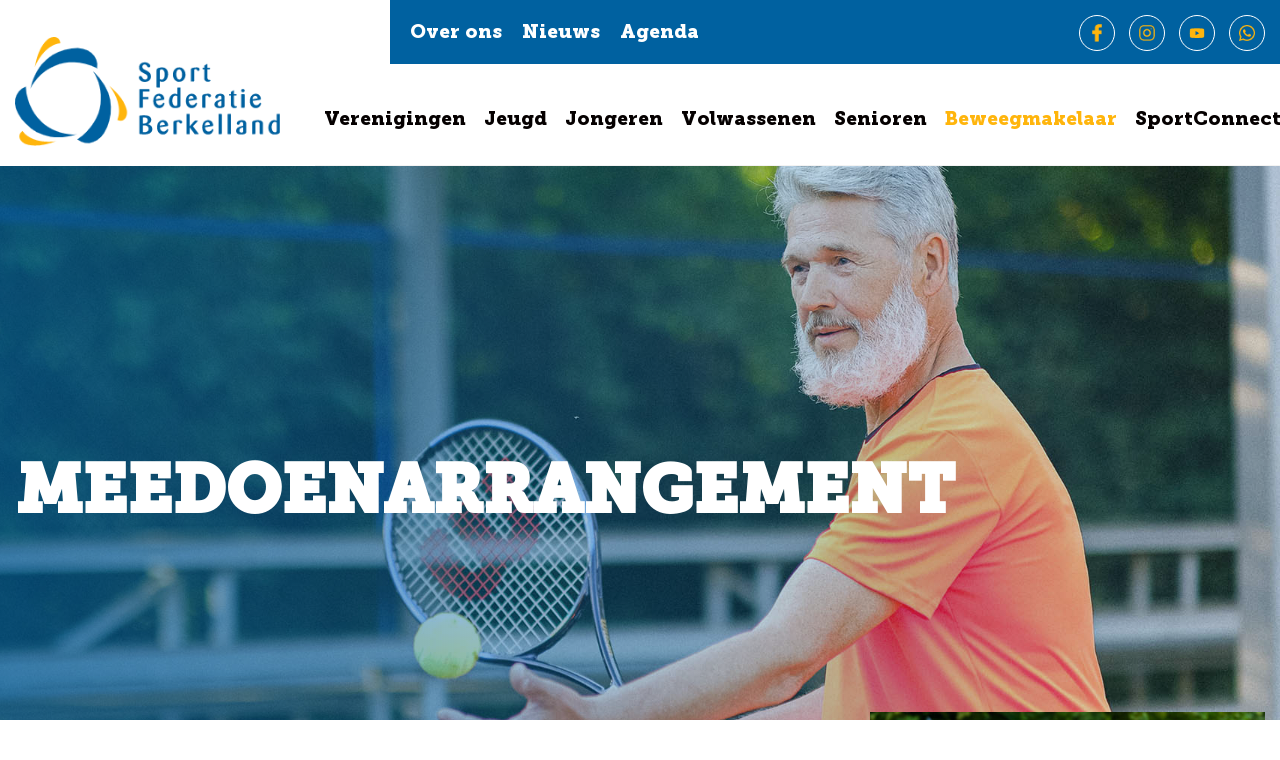

--- FILE ---
content_type: text/html; charset=UTF-8
request_url: https://www.sportfederatieberkelland.nl/meedoenarrangement/
body_size: 11817
content:
<!DOCTYPE html>
<html>
    <head>

        <title>Meedoenarrangement - Sport Federatie Berkelland</title><link rel="preload" data-rocket-preload as="style" href="https://fonts.googleapis.com/css2?family=Montserrat:ital,wght@0,100;0,200;0,300;0,400;0,500;0,600;0,700;0,800;0,900;1,100;1,200;1,300;1,400;1,500;1,600;1,700;1,800;1,900&#038;family=Open+Sans:ital,wght@0,300;0,400;0,600;0,700;0,800;1,300;1,400;1,600;1,700;1,800&#038;display=swap" /><link rel="stylesheet" href="https://fonts.googleapis.com/css2?family=Montserrat:ital,wght@0,100;0,200;0,300;0,400;0,500;0,600;0,700;0,800;0,900;1,100;1,200;1,300;1,400;1,500;1,600;1,700;1,800;1,900&#038;family=Open+Sans:ital,wght@0,300;0,400;0,600;0,700;0,800;1,300;1,400;1,600;1,700;1,800&#038;display=swap" media="print" onload="this.media='all'" /><noscript><link rel="stylesheet" href="https://fonts.googleapis.com/css2?family=Montserrat:ital,wght@0,100;0,200;0,300;0,400;0,500;0,600;0,700;0,800;0,900;1,100;1,200;1,300;1,400;1,500;1,600;1,700;1,800;1,900&#038;family=Open+Sans:ital,wght@0,300;0,400;0,600;0,700;0,800;1,300;1,400;1,600;1,700;1,800&#038;display=swap" /></noscript>
        <meta name="viewport" content="width=device-width, initial-scale=1, maximum-scale=1"/>        

        
        <link data-minify="1" rel="stylesheet" href="https://www.sportfederatieberkelland.nl/wp-content/cache/min/1/wp-content/themes/sfb/fonts/fonts.css?ver=1720534229" type="text/css" />
        <link data-minify="1" rel="stylesheet" href="https://www.sportfederatieberkelland.nl/wp-content/cache/min/1/wp-content/themes/sfb/styles/slick.css?ver=1720534229" type="text/css" />
        <link rel="stylesheet" href="https://www.sportfederatieberkelland.nl/wp-content/themes/sfb/styles/bootstrap.min.css" type="text/css" />
        <link data-minify="1" rel="stylesheet" href="https://www.sportfederatieberkelland.nl/wp-content/cache/min/1/wp-content/themes/sfb/style.css?ver=1720534229" type="text/css" />
        <script src="https://code.jquery.com/jquery-3.4.1.min.js" integrity="sha256-CSXorXvZcTkaix6Yvo6HppcZGetbYMGWSFlBw8HfCJo=" crossorigin="anonymous"></script>

        <meta name='robots' content='index, follow, max-image-preview:large, max-snippet:-1, max-video-preview:-1' />

	<!-- This site is optimized with the Yoast SEO plugin v26.4 - https://yoast.com/wordpress/plugins/seo/ -->
	<link rel="canonical" href="https://www.sportfederatieberkelland.nl/meedoenarrangement/" />
	<meta property="og:locale" content="nl_NL" />
	<meta property="og:type" content="article" />
	<meta property="og:title" content="Meedoenarrangement - Sport Federatie Berkelland" />
	<meta property="og:description" content="Het minimabeleid van de gemeente Berkelland kent voor [&hellip;]" />
	<meta property="og:url" content="https://www.sportfederatieberkelland.nl/meedoenarrangement/" />
	<meta property="og:site_name" content="Sport Federatie Berkelland" />
	<meta property="article:modified_time" content="2023-08-24T08:39:51+00:00" />
	<meta name="twitter:card" content="summary_large_image" />
	<meta name="twitter:label1" content="Geschatte leestijd" />
	<meta name="twitter:data1" content="3 minuten" />
	<script type="application/ld+json" class="yoast-schema-graph">{"@context":"https://schema.org","@graph":[{"@type":"WebPage","@id":"https://www.sportfederatieberkelland.nl/meedoenarrangement/","url":"https://www.sportfederatieberkelland.nl/meedoenarrangement/","name":"Meedoenarrangement - Sport Federatie Berkelland","isPartOf":{"@id":"https://www.sportfederatieberkelland.nl/#website"},"datePublished":"2021-06-17T12:47:22+00:00","dateModified":"2023-08-24T08:39:51+00:00","breadcrumb":{"@id":"https://www.sportfederatieberkelland.nl/meedoenarrangement/#breadcrumb"},"inLanguage":"nl-NL","potentialAction":[{"@type":"ReadAction","target":["https://www.sportfederatieberkelland.nl/meedoenarrangement/"]}]},{"@type":"BreadcrumbList","@id":"https://www.sportfederatieberkelland.nl/meedoenarrangement/#breadcrumb","itemListElement":[{"@type":"ListItem","position":1,"name":"Home","item":"https://www.sportfederatieberkelland.nl/"},{"@type":"ListItem","position":2,"name":"Meedoenarrangement"}]},{"@type":"WebSite","@id":"https://www.sportfederatieberkelland.nl/#website","url":"https://www.sportfederatieberkelland.nl/","name":"Sport Federatie Berkelland","description":"","publisher":{"@id":"https://www.sportfederatieberkelland.nl/#organization"},"potentialAction":[{"@type":"SearchAction","target":{"@type":"EntryPoint","urlTemplate":"https://www.sportfederatieberkelland.nl/?s={search_term_string}"},"query-input":{"@type":"PropertyValueSpecification","valueRequired":true,"valueName":"search_term_string"}}],"inLanguage":"nl-NL"},{"@type":"Organization","@id":"https://www.sportfederatieberkelland.nl/#organization","name":"Sport Federatie Berkelland","url":"https://www.sportfederatieberkelland.nl/","logo":{"@type":"ImageObject","inLanguage":"nl-NL","@id":"https://www.sportfederatieberkelland.nl/#/schema/logo/image/","url":"https://www.sportfederatieberkelland.nl/wp-content/uploads/2021/06/logo-sfb.png","contentUrl":"https://www.sportfederatieberkelland.nl/wp-content/uploads/2021/06/logo-sfb.png","width":302,"height":124,"caption":"Sport Federatie Berkelland"},"image":{"@id":"https://www.sportfederatieberkelland.nl/#/schema/logo/image/"}}]}</script>
	<!-- / Yoast SEO plugin. -->


<link href='https://fonts.gstatic.com' crossorigin rel='preconnect' />
<link rel="alternate" title="oEmbed (JSON)" type="application/json+oembed" href="https://www.sportfederatieberkelland.nl/wp-json/oembed/1.0/embed?url=https%3A%2F%2Fwww.sportfederatieberkelland.nl%2Fmeedoenarrangement%2F" />
<link rel="alternate" title="oEmbed (XML)" type="text/xml+oembed" href="https://www.sportfederatieberkelland.nl/wp-json/oembed/1.0/embed?url=https%3A%2F%2Fwww.sportfederatieberkelland.nl%2Fmeedoenarrangement%2F&#038;format=xml" />
<style id='wp-img-auto-sizes-contain-inline-css' type='text/css'>
img:is([sizes=auto i],[sizes^="auto," i]){contain-intrinsic-size:3000px 1500px}
/*# sourceURL=wp-img-auto-sizes-contain-inline-css */
</style>
<style id='wp-emoji-styles-inline-css' type='text/css'>

	img.wp-smiley, img.emoji {
		display: inline !important;
		border: none !important;
		box-shadow: none !important;
		height: 1em !important;
		width: 1em !important;
		margin: 0 0.07em !important;
		vertical-align: -0.1em !important;
		background: none !important;
		padding: 0 !important;
	}
/*# sourceURL=wp-emoji-styles-inline-css */
</style>
<style id='wp-block-library-inline-css' type='text/css'>
:root{--wp-block-synced-color:#7a00df;--wp-block-synced-color--rgb:122,0,223;--wp-bound-block-color:var(--wp-block-synced-color);--wp-editor-canvas-background:#ddd;--wp-admin-theme-color:#007cba;--wp-admin-theme-color--rgb:0,124,186;--wp-admin-theme-color-darker-10:#006ba1;--wp-admin-theme-color-darker-10--rgb:0,107,160.5;--wp-admin-theme-color-darker-20:#005a87;--wp-admin-theme-color-darker-20--rgb:0,90,135;--wp-admin-border-width-focus:2px}@media (min-resolution:192dpi){:root{--wp-admin-border-width-focus:1.5px}}.wp-element-button{cursor:pointer}:root .has-very-light-gray-background-color{background-color:#eee}:root .has-very-dark-gray-background-color{background-color:#313131}:root .has-very-light-gray-color{color:#eee}:root .has-very-dark-gray-color{color:#313131}:root .has-vivid-green-cyan-to-vivid-cyan-blue-gradient-background{background:linear-gradient(135deg,#00d084,#0693e3)}:root .has-purple-crush-gradient-background{background:linear-gradient(135deg,#34e2e4,#4721fb 50%,#ab1dfe)}:root .has-hazy-dawn-gradient-background{background:linear-gradient(135deg,#faaca8,#dad0ec)}:root .has-subdued-olive-gradient-background{background:linear-gradient(135deg,#fafae1,#67a671)}:root .has-atomic-cream-gradient-background{background:linear-gradient(135deg,#fdd79a,#004a59)}:root .has-nightshade-gradient-background{background:linear-gradient(135deg,#330968,#31cdcf)}:root .has-midnight-gradient-background{background:linear-gradient(135deg,#020381,#2874fc)}:root{--wp--preset--font-size--normal:16px;--wp--preset--font-size--huge:42px}.has-regular-font-size{font-size:1em}.has-larger-font-size{font-size:2.625em}.has-normal-font-size{font-size:var(--wp--preset--font-size--normal)}.has-huge-font-size{font-size:var(--wp--preset--font-size--huge)}.has-text-align-center{text-align:center}.has-text-align-left{text-align:left}.has-text-align-right{text-align:right}.has-fit-text{white-space:nowrap!important}#end-resizable-editor-section{display:none}.aligncenter{clear:both}.items-justified-left{justify-content:flex-start}.items-justified-center{justify-content:center}.items-justified-right{justify-content:flex-end}.items-justified-space-between{justify-content:space-between}.screen-reader-text{border:0;clip-path:inset(50%);height:1px;margin:-1px;overflow:hidden;padding:0;position:absolute;width:1px;word-wrap:normal!important}.screen-reader-text:focus{background-color:#ddd;clip-path:none;color:#444;display:block;font-size:1em;height:auto;left:5px;line-height:normal;padding:15px 23px 14px;text-decoration:none;top:5px;width:auto;z-index:100000}html :where(.has-border-color){border-style:solid}html :where([style*=border-top-color]){border-top-style:solid}html :where([style*=border-right-color]){border-right-style:solid}html :where([style*=border-bottom-color]){border-bottom-style:solid}html :where([style*=border-left-color]){border-left-style:solid}html :where([style*=border-width]){border-style:solid}html :where([style*=border-top-width]){border-top-style:solid}html :where([style*=border-right-width]){border-right-style:solid}html :where([style*=border-bottom-width]){border-bottom-style:solid}html :where([style*=border-left-width]){border-left-style:solid}html :where(img[class*=wp-image-]){height:auto;max-width:100%}:where(figure){margin:0 0 1em}html :where(.is-position-sticky){--wp-admin--admin-bar--position-offset:var(--wp-admin--admin-bar--height,0px)}@media screen and (max-width:600px){html :where(.is-position-sticky){--wp-admin--admin-bar--position-offset:0px}}

/*# sourceURL=wp-block-library-inline-css */
</style><style id='global-styles-inline-css' type='text/css'>
:root{--wp--preset--aspect-ratio--square: 1;--wp--preset--aspect-ratio--4-3: 4/3;--wp--preset--aspect-ratio--3-4: 3/4;--wp--preset--aspect-ratio--3-2: 3/2;--wp--preset--aspect-ratio--2-3: 2/3;--wp--preset--aspect-ratio--16-9: 16/9;--wp--preset--aspect-ratio--9-16: 9/16;--wp--preset--color--black: #000000;--wp--preset--color--cyan-bluish-gray: #abb8c3;--wp--preset--color--white: #ffffff;--wp--preset--color--pale-pink: #f78da7;--wp--preset--color--vivid-red: #cf2e2e;--wp--preset--color--luminous-vivid-orange: #ff6900;--wp--preset--color--luminous-vivid-amber: #fcb900;--wp--preset--color--light-green-cyan: #7bdcb5;--wp--preset--color--vivid-green-cyan: #00d084;--wp--preset--color--pale-cyan-blue: #8ed1fc;--wp--preset--color--vivid-cyan-blue: #0693e3;--wp--preset--color--vivid-purple: #9b51e0;--wp--preset--gradient--vivid-cyan-blue-to-vivid-purple: linear-gradient(135deg,rgb(6,147,227) 0%,rgb(155,81,224) 100%);--wp--preset--gradient--light-green-cyan-to-vivid-green-cyan: linear-gradient(135deg,rgb(122,220,180) 0%,rgb(0,208,130) 100%);--wp--preset--gradient--luminous-vivid-amber-to-luminous-vivid-orange: linear-gradient(135deg,rgb(252,185,0) 0%,rgb(255,105,0) 100%);--wp--preset--gradient--luminous-vivid-orange-to-vivid-red: linear-gradient(135deg,rgb(255,105,0) 0%,rgb(207,46,46) 100%);--wp--preset--gradient--very-light-gray-to-cyan-bluish-gray: linear-gradient(135deg,rgb(238,238,238) 0%,rgb(169,184,195) 100%);--wp--preset--gradient--cool-to-warm-spectrum: linear-gradient(135deg,rgb(74,234,220) 0%,rgb(151,120,209) 20%,rgb(207,42,186) 40%,rgb(238,44,130) 60%,rgb(251,105,98) 80%,rgb(254,248,76) 100%);--wp--preset--gradient--blush-light-purple: linear-gradient(135deg,rgb(255,206,236) 0%,rgb(152,150,240) 100%);--wp--preset--gradient--blush-bordeaux: linear-gradient(135deg,rgb(254,205,165) 0%,rgb(254,45,45) 50%,rgb(107,0,62) 100%);--wp--preset--gradient--luminous-dusk: linear-gradient(135deg,rgb(255,203,112) 0%,rgb(199,81,192) 50%,rgb(65,88,208) 100%);--wp--preset--gradient--pale-ocean: linear-gradient(135deg,rgb(255,245,203) 0%,rgb(182,227,212) 50%,rgb(51,167,181) 100%);--wp--preset--gradient--electric-grass: linear-gradient(135deg,rgb(202,248,128) 0%,rgb(113,206,126) 100%);--wp--preset--gradient--midnight: linear-gradient(135deg,rgb(2,3,129) 0%,rgb(40,116,252) 100%);--wp--preset--font-size--small: 13px;--wp--preset--font-size--medium: 20px;--wp--preset--font-size--large: 36px;--wp--preset--font-size--x-large: 42px;--wp--preset--spacing--20: 0.44rem;--wp--preset--spacing--30: 0.67rem;--wp--preset--spacing--40: 1rem;--wp--preset--spacing--50: 1.5rem;--wp--preset--spacing--60: 2.25rem;--wp--preset--spacing--70: 3.38rem;--wp--preset--spacing--80: 5.06rem;--wp--preset--shadow--natural: 6px 6px 9px rgba(0, 0, 0, 0.2);--wp--preset--shadow--deep: 12px 12px 50px rgba(0, 0, 0, 0.4);--wp--preset--shadow--sharp: 6px 6px 0px rgba(0, 0, 0, 0.2);--wp--preset--shadow--outlined: 6px 6px 0px -3px rgb(255, 255, 255), 6px 6px rgb(0, 0, 0);--wp--preset--shadow--crisp: 6px 6px 0px rgb(0, 0, 0);}:where(.is-layout-flex){gap: 0.5em;}:where(.is-layout-grid){gap: 0.5em;}body .is-layout-flex{display: flex;}.is-layout-flex{flex-wrap: wrap;align-items: center;}.is-layout-flex > :is(*, div){margin: 0;}body .is-layout-grid{display: grid;}.is-layout-grid > :is(*, div){margin: 0;}:where(.wp-block-columns.is-layout-flex){gap: 2em;}:where(.wp-block-columns.is-layout-grid){gap: 2em;}:where(.wp-block-post-template.is-layout-flex){gap: 1.25em;}:where(.wp-block-post-template.is-layout-grid){gap: 1.25em;}.has-black-color{color: var(--wp--preset--color--black) !important;}.has-cyan-bluish-gray-color{color: var(--wp--preset--color--cyan-bluish-gray) !important;}.has-white-color{color: var(--wp--preset--color--white) !important;}.has-pale-pink-color{color: var(--wp--preset--color--pale-pink) !important;}.has-vivid-red-color{color: var(--wp--preset--color--vivid-red) !important;}.has-luminous-vivid-orange-color{color: var(--wp--preset--color--luminous-vivid-orange) !important;}.has-luminous-vivid-amber-color{color: var(--wp--preset--color--luminous-vivid-amber) !important;}.has-light-green-cyan-color{color: var(--wp--preset--color--light-green-cyan) !important;}.has-vivid-green-cyan-color{color: var(--wp--preset--color--vivid-green-cyan) !important;}.has-pale-cyan-blue-color{color: var(--wp--preset--color--pale-cyan-blue) !important;}.has-vivid-cyan-blue-color{color: var(--wp--preset--color--vivid-cyan-blue) !important;}.has-vivid-purple-color{color: var(--wp--preset--color--vivid-purple) !important;}.has-black-background-color{background-color: var(--wp--preset--color--black) !important;}.has-cyan-bluish-gray-background-color{background-color: var(--wp--preset--color--cyan-bluish-gray) !important;}.has-white-background-color{background-color: var(--wp--preset--color--white) !important;}.has-pale-pink-background-color{background-color: var(--wp--preset--color--pale-pink) !important;}.has-vivid-red-background-color{background-color: var(--wp--preset--color--vivid-red) !important;}.has-luminous-vivid-orange-background-color{background-color: var(--wp--preset--color--luminous-vivid-orange) !important;}.has-luminous-vivid-amber-background-color{background-color: var(--wp--preset--color--luminous-vivid-amber) !important;}.has-light-green-cyan-background-color{background-color: var(--wp--preset--color--light-green-cyan) !important;}.has-vivid-green-cyan-background-color{background-color: var(--wp--preset--color--vivid-green-cyan) !important;}.has-pale-cyan-blue-background-color{background-color: var(--wp--preset--color--pale-cyan-blue) !important;}.has-vivid-cyan-blue-background-color{background-color: var(--wp--preset--color--vivid-cyan-blue) !important;}.has-vivid-purple-background-color{background-color: var(--wp--preset--color--vivid-purple) !important;}.has-black-border-color{border-color: var(--wp--preset--color--black) !important;}.has-cyan-bluish-gray-border-color{border-color: var(--wp--preset--color--cyan-bluish-gray) !important;}.has-white-border-color{border-color: var(--wp--preset--color--white) !important;}.has-pale-pink-border-color{border-color: var(--wp--preset--color--pale-pink) !important;}.has-vivid-red-border-color{border-color: var(--wp--preset--color--vivid-red) !important;}.has-luminous-vivid-orange-border-color{border-color: var(--wp--preset--color--luminous-vivid-orange) !important;}.has-luminous-vivid-amber-border-color{border-color: var(--wp--preset--color--luminous-vivid-amber) !important;}.has-light-green-cyan-border-color{border-color: var(--wp--preset--color--light-green-cyan) !important;}.has-vivid-green-cyan-border-color{border-color: var(--wp--preset--color--vivid-green-cyan) !important;}.has-pale-cyan-blue-border-color{border-color: var(--wp--preset--color--pale-cyan-blue) !important;}.has-vivid-cyan-blue-border-color{border-color: var(--wp--preset--color--vivid-cyan-blue) !important;}.has-vivid-purple-border-color{border-color: var(--wp--preset--color--vivid-purple) !important;}.has-vivid-cyan-blue-to-vivid-purple-gradient-background{background: var(--wp--preset--gradient--vivid-cyan-blue-to-vivid-purple) !important;}.has-light-green-cyan-to-vivid-green-cyan-gradient-background{background: var(--wp--preset--gradient--light-green-cyan-to-vivid-green-cyan) !important;}.has-luminous-vivid-amber-to-luminous-vivid-orange-gradient-background{background: var(--wp--preset--gradient--luminous-vivid-amber-to-luminous-vivid-orange) !important;}.has-luminous-vivid-orange-to-vivid-red-gradient-background{background: var(--wp--preset--gradient--luminous-vivid-orange-to-vivid-red) !important;}.has-very-light-gray-to-cyan-bluish-gray-gradient-background{background: var(--wp--preset--gradient--very-light-gray-to-cyan-bluish-gray) !important;}.has-cool-to-warm-spectrum-gradient-background{background: var(--wp--preset--gradient--cool-to-warm-spectrum) !important;}.has-blush-light-purple-gradient-background{background: var(--wp--preset--gradient--blush-light-purple) !important;}.has-blush-bordeaux-gradient-background{background: var(--wp--preset--gradient--blush-bordeaux) !important;}.has-luminous-dusk-gradient-background{background: var(--wp--preset--gradient--luminous-dusk) !important;}.has-pale-ocean-gradient-background{background: var(--wp--preset--gradient--pale-ocean) !important;}.has-electric-grass-gradient-background{background: var(--wp--preset--gradient--electric-grass) !important;}.has-midnight-gradient-background{background: var(--wp--preset--gradient--midnight) !important;}.has-small-font-size{font-size: var(--wp--preset--font-size--small) !important;}.has-medium-font-size{font-size: var(--wp--preset--font-size--medium) !important;}.has-large-font-size{font-size: var(--wp--preset--font-size--large) !important;}.has-x-large-font-size{font-size: var(--wp--preset--font-size--x-large) !important;}
/*# sourceURL=global-styles-inline-css */
</style>

<style id='classic-theme-styles-inline-css' type='text/css'>
/*! This file is auto-generated */
.wp-block-button__link{color:#fff;background-color:#32373c;border-radius:9999px;box-shadow:none;text-decoration:none;padding:calc(.667em + 2px) calc(1.333em + 2px);font-size:1.125em}.wp-block-file__button{background:#32373c;color:#fff;text-decoration:none}
/*# sourceURL=/wp-includes/css/classic-themes.min.css */
</style>
<link rel="https://api.w.org/" href="https://www.sportfederatieberkelland.nl/wp-json/" /><link rel="alternate" title="JSON" type="application/json" href="https://www.sportfederatieberkelland.nl/wp-json/wp/v2/pages/580" /><link rel="EditURI" type="application/rsd+xml" title="RSD" href="https://www.sportfederatieberkelland.nl/xmlrpc.php?rsd" />
<meta name="generator" content="WordPress 6.9" />
<link rel='shortlink' href='https://www.sportfederatieberkelland.nl/?p=580' />
<link rel="icon" href="https://www.sportfederatieberkelland.nl/wp-content/uploads/2021/06/sfb-favicon-150x150.png" sizes="32x32" />
<link rel="icon" href="https://www.sportfederatieberkelland.nl/wp-content/uploads/2021/06/sfb-favicon.png" sizes="192x192" />
<link rel="apple-touch-icon" href="https://www.sportfederatieberkelland.nl/wp-content/uploads/2021/06/sfb-favicon.png" />
<meta name="msapplication-TileImage" content="https://www.sportfederatieberkelland.nl/wp-content/uploads/2021/06/sfb-favicon.png" />
		
<!-- Global site tag (gtag.js) - Google Analytics -->
<script async src="https://www.googletagmanager.com/gtag/js?id=G-NB0EDJLS36"></script>
<script>
  window.dataLayer = window.dataLayer || [];
  function gtag(){dataLayer.push(arguments);}
  gtag('js', new Date());

  gtag('config', 'G-NB0EDJLS36');
</script>
		
    <link data-minify="1" rel='stylesheet' id='contact-form-7-css' href='https://www.sportfederatieberkelland.nl/wp-content/cache/min/1/wp-content/plugins/contact-form-7/includes/css/styles.css?ver=1720534229' type='text/css' media='all' />
<meta name="generator" content="WP Rocket 3.17.3.1" data-wpr-features="wpr_defer_js wpr_minify_concatenate_js wpr_minify_css wpr_desktop" /></head>

    <body class="wp-singular page-template-default page page-id-580 wp-theme-sfb">

        <!-- begin section -->
        <section data-rocket-location-hash="7e03e71c4b4db1d69ed364a8dcafe839" id="section">

            <!-- begin page-wrap -->
            <section data-rocket-location-hash="fd971ca55998f3b7d5bd4b20bf250160" id="page-wrap">

                <!-- begin header -->
                <header data-rocket-location-hash="8029d90a0fb5df071e7f584b7c71cc5f" id="header-wrap">

                    <div class="header-top-block">
                        <div class="medium-container">
                            <div class="inner d-flex justify-content-end">
                                <div class="d-flex justify-content-between">

                                    <ul id="menu-top-menu" class="d-flex align-items-center top-nav"><li id="menu-item-24" class="menu-item menu-item-type-post_type menu-item-object-page menu-item-24"><a href="https://www.sportfederatieberkelland.nl/over-ons/">Over ons</a></li>
<li id="menu-item-21" class="menu-item menu-item-type-taxonomy menu-item-object-category menu-item-21"><a href="https://www.sportfederatieberkelland.nl/category/nieuws/">Nieuws</a></li>
<li id="menu-item-20" class="menu-item menu-item-type-custom menu-item-object-custom menu-item-20"><a href="https://www.sportfederatieberkelland.nl/agenda/">Agenda</a></li>
</ul>
                                    <ul class="d-flex align-items-center social-panel">
                                        <li><a href="https://www.facebook.com/sportfederatieberkelland" target="_blank"><img src="https://www.sportfederatieberkelland.nl/wp-content/themes/sfb/images/fb.png" alt="Facebook" width="10px" height="10px"></a></li>
                                        <li><a href="https://www.instagram.com/sportfederatieberkelland/" target="_blank"><img src="https://www.sportfederatieberkelland.nl/wp-content/themes/sfb/images/insta.png" alt="Instagram" width="16px" height="16px"></a></li>
                                        <li><a href="https://www.youtube.com/user/SportBerkelland/videos" target="_blank"><img src="https://www.sportfederatieberkelland.nl/wp-content/themes/sfb/images/youtube.png" alt="YouTube" width="28px" height="28px"></a></li>
                                        <li><a href="https://wa.me/31545476727" target="_blank"><img src="https://www.sportfederatieberkelland.nl/wp-content/themes/sfb/images/whatsapp.png" alt="WhatsApp" width="16px" height="16px"></a></li>
                                    </ul>
                                </div>
                            </div>
                        </div>	
                    </div>

                    <div class="header-bottom-block">
                        <div class="medium-container">
                            <div class="d-flex justify-content-between align-items-end">
                                <div class="logo"><a href="https://www.sportfederatieberkelland.nl"><img src="https://www.sportfederatieberkelland.nl/wp-content/themes/sfb/images/logo.png" alt="Sport Federatie Berkelland"></a></div>

                                <div class="rightwrap d-flex ">
                                    <!-- begin nav -->
                                    <nav class="nav-block">
                                        <ul id="menu-hoofdmenu" class="d-flex align-items-center"><li id="menu-item-19" class="menu-item menu-item-type-custom menu-item-object-custom menu-item-has-children menu-item-19"><a href="https://www.sportfederatieberkelland.nl/verenigingen/">Verenigingen</a>
<ul class="sub-menu">
	<li id="menu-item-620" class="menu-item menu-item-type-post_type menu-item-object-page menu-item-620"><a href="https://www.sportfederatieberkelland.nl/advies-en-ondersteuning/">Advies en ondersteuning</a></li>
	<li id="menu-item-621" class="menu-item menu-item-type-post_type menu-item-object-page menu-item-621"><a href="https://www.sportfederatieberkelland.nl/informatie-en-ontwikkeling/">Informatie en kennisdeling</a></li>
	<li id="menu-item-625" class="menu-item menu-item-type-post_type menu-item-object-page menu-item-625"><a href="https://www.sportfederatieberkelland.nl/train-de-trainer/">Train de trainer</a></li>
	<li id="menu-item-624" class="menu-item menu-item-type-post_type menu-item-object-page menu-item-624"><a href="https://www.sportfederatieberkelland.nl/sportparkmanagement/">Sportparkmanagement</a></li>
	<li id="menu-item-622" class="menu-item menu-item-type-post_type menu-item-object-page menu-item-622"><a href="https://www.sportfederatieberkelland.nl/lokaal-sport-akkoord/">Lokaal Sport Akkoord</a></li>
</ul>
</li>
<li id="menu-item-131" class="menu-item menu-item-type-post_type menu-item-object-page menu-item-has-children menu-item-131"><a href="https://www.sportfederatieberkelland.nl/jeugd-jongeren/">Jeugd</a>
<ul class="sub-menu">
	<li id="menu-item-2056" class="menu-item menu-item-type-post_type menu-item-object-page menu-item-2056"><a href="https://www.sportfederatieberkelland.nl/bewegingsonderwijs/">Bewegingsonderwijs</a></li>
	<li id="menu-item-2054" class="menu-item menu-item-type-post_type menu-item-object-page menu-item-2054"><a href="https://www.sportfederatieberkelland.nl/sportorientatie-bo/">Sportoriëntatie</a></li>
	<li id="menu-item-2055" class="menu-item menu-item-type-post_type menu-item-object-page menu-item-2055"><a href="https://www.sportfederatieberkelland.nl/sportontdekking/">Sportontdekking</a></li>
	<li id="menu-item-2057" class="menu-item menu-item-type-post_type menu-item-object-page menu-item-2057"><a href="https://www.sportfederatieberkelland.nl/sjors-sportief-sjors-creatief/">Sjors Sportief</a></li>
	<li id="menu-item-2058" class="menu-item menu-item-type-post_type menu-item-object-page menu-item-2058"><a href="https://www.sportfederatieberkelland.nl/gezonde-leefstijl-2/">JOGG &#8211; Gezonde Jeugd Gezonde Toekomst</a></li>
</ul>
</li>
<li id="menu-item-2062" class="menu-item menu-item-type-post_type menu-item-object-page menu-item-has-children menu-item-2062"><a href="https://www.sportfederatieberkelland.nl/jongeren/">Jongeren</a>
<ul class="sub-menu">
	<li id="menu-item-2063" class="menu-item menu-item-type-post_type menu-item-object-page menu-item-2063"><a href="https://www.sportfederatieberkelland.nl/sportorientatie/">Sportoriëntatie</a></li>
	<li id="menu-item-2064" class="menu-item menu-item-type-post_type menu-item-object-page menu-item-2064"><a href="https://www.sportfederatieberkelland.nl/gezonde-leefstijl/">JOGG &#8211; Gezonde Jeugd Gezonde Toekomst</a></li>
</ul>
</li>
<li id="menu-item-130" class="menu-item menu-item-type-post_type menu-item-object-page menu-item-has-children menu-item-130"><a href="https://www.sportfederatieberkelland.nl/volwassenen/">Volwassenen</a>
<ul class="sub-menu">
	<li id="menu-item-633" class="menu-item menu-item-type-post_type menu-item-object-page menu-item-633"><a href="https://www.sportfederatieberkelland.nl/meer-sporten-of-bewegen/">Starten met (meer) bewegen</a></li>
	<li id="menu-item-2065" class="menu-item menu-item-type-post_type menu-item-object-page menu-item-2065"><a href="https://www.sportfederatieberkelland.nl/wandel-challenge/">Wandel Challenge</a></li>
	<li id="menu-item-2066" class="menu-item menu-item-type-post_type menu-item-object-page menu-item-2066"><a href="https://www.sportfederatieberkelland.nl/gezonde-leefstijl-interventie/">Gecombineerde Leefstijl Interventie</a></li>
	<li id="menu-item-2067" class="menu-item menu-item-type-post_type menu-item-object-page menu-item-2067"><a href="https://www.sportfederatieberkelland.nl/beweegaanbod-in-berkelland/">Beweegaanbod Berkelland</a></li>
</ul>
</li>
<li id="menu-item-78" class="menu-item menu-item-type-post_type menu-item-object-page menu-item-has-children menu-item-78"><a href="https://www.sportfederatieberkelland.nl/senioren/">Senioren</a>
<ul class="sub-menu">
	<li id="menu-item-638" class="menu-item menu-item-type-post_type menu-item-object-page menu-item-638"><a href="https://www.sportfederatieberkelland.nl/wijksportgroepen-en-beweeghalfuurtjes/">Wijksport</a></li>
	<li id="menu-item-635" class="menu-item menu-item-type-post_type menu-item-object-page menu-item-635"><a href="https://www.sportfederatieberkelland.nl/valpreventie/">Valpreventie</a></li>
	<li id="menu-item-637" class="menu-item menu-item-type-post_type menu-item-object-page menu-item-637"><a href="https://www.sportfederatieberkelland.nl/wandel-en-fietsgroepen-in-berkelland/">Wandel- en fietsgroepen</a></li>
	<li id="menu-item-2068" class="menu-item menu-item-type-post_type menu-item-object-page menu-item-2068"><a href="https://www.sportfederatieberkelland.nl/zorg-voor-beweging/">Zorg voor beweging</a></li>
	<li id="menu-item-636" class="menu-item menu-item-type-post_type menu-item-object-page menu-item-636"><a href="https://www.sportfederatieberkelland.nl/beweegaanbod-in-berkelland/">Beweegaanbod Berkelland</a></li>
	<li id="menu-item-2302" class="menu-item menu-item-type-post_type menu-item-object-page menu-item-2302"><a href="https://www.sportfederatieberkelland.nl/sfbeweeg-kratjes/">SFBeweeg-kratjes</a></li>
</ul>
</li>
<li id="menu-item-129" class="menu-item menu-item-type-post_type menu-item-object-page current-menu-ancestor current-menu-parent current_page_parent current_page_ancestor menu-item-has-children menu-item-129"><a href="https://www.sportfederatieberkelland.nl/beweegmakelaar/">Beweegmakelaar</a>
<ul class="sub-menu">
	<li id="menu-item-2069" class="menu-item menu-item-type-post_type menu-item-object-page menu-item-2069"><a href="https://www.sportfederatieberkelland.nl/wat-doet-de-beweegmakelaar/">Wat doet de beweegmakelaar?</a></li>
	<li id="menu-item-2134" class="menu-item menu-item-type-post_type menu-item-object-page menu-item-2134"><a href="https://www.sportfederatieberkelland.nl/beweegrichtlijnen/">Beweegrichtlijnen</a></li>
	<li id="menu-item-2070" class="menu-item menu-item-type-post_type menu-item-object-page menu-item-2070"><a href="https://www.sportfederatieberkelland.nl/een-afspraak-maken/">Een afspraak maken?</a></li>
	<li id="menu-item-2071" class="menu-item menu-item-type-post_type menu-item-object-page current-menu-item page_item page-item-580 current_page_item menu-item-2071"><a href="https://www.sportfederatieberkelland.nl/meedoenarrangement/" aria-current="page">Meedoenarrangement</a></li>
	<li id="menu-item-2072" class="menu-item menu-item-type-post_type menu-item-object-page menu-item-2072"><a href="https://www.sportfederatieberkelland.nl/jeugdfonds-sport-cultuur/">Jeugdfonds Sport &#038; Cultuur</a></li>
</ul>
</li>
<li id="menu-item-2708" class="menu-item menu-item-type-post_type menu-item-object-page menu-item-has-children menu-item-2708"><a href="https://www.sportfederatieberkelland.nl/sportconnectplus/">SportConnectPlus</a>
<ul class="sub-menu">
	<li id="menu-item-2664" class="menu-item menu-item-type-post_type menu-item-object-page menu-item-2664"><a href="https://www.sportfederatieberkelland.nl/wat-is-sportconnectplus/">Wat is SportConnectPlus?</a></li>
	<li id="menu-item-2667" class="menu-item menu-item-type-post_type menu-item-object-page menu-item-2667"><a href="https://www.sportfederatieberkelland.nl/aanmelden/">Aanmelden</a></li>
	<li id="menu-item-2665" class="menu-item menu-item-type-post_type menu-item-object-page menu-item-2665"><a href="https://www.sportfederatieberkelland.nl/verenigingen-en-mdt/">Samenwerking verenigingen</a></li>
	<li id="menu-item-2662" class="menu-item menu-item-type-post_type menu-item-object-page menu-item-2662"><a href="https://www.sportfederatieberkelland.nl/scholen-en-mdt/">Samenwerking scholen</a></li>
	<li id="menu-item-2666" class="menu-item menu-item-type-post_type menu-item-object-page menu-item-2666"><a href="https://www.sportfederatieberkelland.nl/vacatures/">Vacatures</a></li>
</ul>
</li>
</ul>                                    </nav>
                                    <!-- finish nav -->
                                    <div class="search-panel">
                                        <a href="#"><img src="https://www.sportfederatieberkelland.nl/wp-content/themes/sfb/images/search.svg" alt="Zoeken"></a>                                        
                                        
                                        <form role="search" method="get" id="searchform" class="searchform" action="https://www.sportfederatieberkelland.nl/">
                                            
                                                <label class="screen-reader-text" for="s"></label>
                                                <input type="text" class="form-control" placeholder="Zoek en druk enter" name="s" id="s" />
                                            
                                        </form>
                                    </div>

                                    <div class="mtoggle">
                                        <div class="bar1"></div>
                                        <div class="bar2"></div>
                                        <div class="bar3"></div>
                                    </div>


                                </div>
                            </div>
                        </div>
                    </div>

                </header>
                <!-- finish header -->


                                <!-- begin banner-wrap -->
                <section data-rocket-location-hash="1d1da64d7bcfc4184274d7f667adcd32" id="banner-wrap">
                    <div class="banner-block sub-banner-block">
                        <div class="slider responsive" id="slider1">
                            <div>
                                <div class="s-image" style="background: url(https://www.sportfederatieberkelland.nl/wp-content/uploads/2021/05/seniorentennis.jpg) no-repeat center/cover;" >
                                    <div class="text">
                                        <div class="d-flex align-items-center">
                                            <div class="container">
                                                <div class="inner-bottom">
                                                    <h1>Meedoenarrangement</h1>	
                                                </div>								
                                            </div>								
                                        </div>
                                    </div>
                                </div>
                            </div>
                        </div>
                    </div>
                </section>
                <!-- finish banner-wrap -->
                
                <!-- begin content -->
                <section data-rocket-location-hash="70cd95b6ecffc4818254de876fe83da6" id="content-wrap">
<!-- begin agenda-wrap -->
<section class="senior-text-block">
    <div class="container">
        <div class="row">
            <div class="col-12 col-lg-8">
                <div class="text-title">
                </div>
                <div class="panel small-text">
                    <p>Het minimabeleid van de gemeente Berkelland kent voor kinderen een meedoenregeling en tot vorig jaar ook een meedoenregeling voor volwassenen. Werkleerbedrijf Fijnder van de gemeente Berkelland en SFB vinden het belangrijk dat kinderen mee kunnen doen aan sport, cultuur en andere vrijetijdsactiviteiten, hiervoor is de meedoenregeling bedoeld.</p>
<h6>Wat is de meedoenregeling voor kinderen?</h6>
<p>Sommige basisvoorzieningen en activiteiten moeten voor iedereen, dus ook voor kinderen, beschikbaar zijn. Met de meedoenregeling voor kinderen krijg je per kind tot 18 jaar een vergoeding voor bijvoorbeeld een schoolreisje, het lidmaatschap van een sportvereniging, bezoek aan het theater of muziekles. Het kan ook gaan om een tegemoetkoming voor schoolkosten, zwemles of een huiswerkcomputer. Voor sportieve activiteiten is €200,- per jaar beschikbaar. Denk hierbij aan het lidmaatschap van een sportvereniging. Voor kinderen vanaf 4 jaar die nog geen zwemdiploma hebben, is een vergoeding van €300,- beschikbaar voor het behalen van zwemdiploma A.</p>
<h6>Hoe kan je de meedoenregeling voor kinderen aanvragen?</h6>
<p>Inwoners van de gemeente Berkelland met een laag inkomen, kunnen in aanmerking komen voor de meedoenregeling voor kinderen. Iedere aanvraag wordt apart beoordeeld. Toch zijn er algemene regels. Zo bepaalt de gezinssituatie en de hoogte van het inkomen of je in aanmerking komt. Meestal hebben alleenstaande of gehuwde ouders met een inkomen dat gelijk of iets hoger is dan het bijstandsniveau, recht op de meedoenregeling voor kinderen. Ontvang je een uitkering via Fijnder? Dan wordt de meedoenregeling voor kinderen automatisch toegekend. Klik <a href="https://www.fijnder.nl/extra-inkomensondersteuning/meedoenregeling-voor-kinderen-0">hier</a> voor alle informatie.</p>
<h6>Meedoenarrangement volwassenen gestopt</h6>
<p>In 2021 heeft de Gemeente Berkelland een start gemaakt met het meedoenarrangement voor volwassenen. Volwassen inwoners met een minimum inkomen konden via Fijnder een financiële bijdrage ontvangen om deel te nemen aan sportieve of culturele activiteiten. Helaas heeft de Gemeente Berkelland na een pilot van 1,5 jaar besloten om deze regeling niet voort te zetten. Op dit moment is nog niet duidelijk welk vervolg de regeling gaat krijgen. Voor kinderen bestaat de regeling nog wel.</p>
<h6>Nieuwe regeling en andere mogelijkheden</h6>
<p>De gemeente Berkelland heeft aangegeven te kijken naar een andere manier om financiële ondersteuning te kunnen bieden aan volwassen inwoners. Wij zijn in afwachting wat deze nieuwe regeling precies inhoudt. Zodra hierover meer bekend is communiceren wij dat op onze website en sociale media kanalen.</p>
<p>Ook zonder financiële middelen is het mogelijk om (in groepsverband) in beweging te komen. We wonen in een mooie omgeving waar je goed kunt wandelen en fietsen. Gezelliger is het natuurlijk om het samen te doen, je kunt een vriend, vriendin of familielid vragen om mee te gaan. In Berkelland zijn ook verschillende wandel- en fietsgroepen waar je gratis kunt deelnemen. En bij sommige verenigingen kun je bijvoorbeeld middels een strippenkaart voor een laag bedrag komen sporten. Wil je meer weten over de mogelijkheden of heb je een steuntje in de rug nodig om te starten? Neem dan contact met ons op of plan een afspraak in met de SFB <a href="https://www.sportfederatieberkelland.nl/beweegmakelaar/">beweegmakelaar.</a></p>
                </div>
            </div>
            <div class="col-sm-6 col-md-6 col-lg-4">
            <div class="senior-person-panel mt-60">
        <figure><img width="535" height="450" src="https://www.sportfederatieberkelland.nl/wp-content/uploads/2021/06/Nienke-1-535x450.jpg" class="attachment-team size-team wp-post-image" alt="" decoding="async" fetchpriority="high" /></figure>
        <div class="text text-center">
            <h4>Nienke Abbink</h4>
            <p class="small-text">Teamcoördinator sport- en bewegingsstimulering</p>
            <span class="small-text">Werkzaam op maandag t/m donderdag</span>
            <ul class="social-panel2 d-flex align-items-center justify-content-center">
                <li><a href="tel:0686866746"><img src="https://www.sportfederatieberkelland.nl/wp-content/themes/sfb/images/phn.png" alt="Telefoon"></a></li>                <li><a href="mailto:nienke@sportfederatieberkelland.nl"><img src="https://www.sportfederatieberkelland.nl/wp-content/themes/sfb/images/mail.png" alt="E-mail"></a></li>            </ul>
        </div>
    </div>
    </div>
        </div>
    </div>
</section>
<!-- finish agenda-wrap -->

<!-- begin news-block -->
<section class="news-block style2">
    <div class="container">
        <h2>Nieuws</h2>
        <div class="row">

            
            
            <div class="col-sm-12 col-md-6 col-lg-6 col-xl-4">
                <div class="news-panel">
                    <figure>
                                                <a href="https://www.sportfederatieberkelland.nl/nieuws/prikkelarm-tennis-voor-mensen-met-nah/"><img width="535" height="308" src="https://www.sportfederatieberkelland.nl/wp-content/uploads/2025/07/Flyer-NAH-beweeggroep-535x308.png" class="attachment-medium size-medium wp-post-image" alt="" decoding="async" /></a>

                        <figcaption>
                            <span class="nieuws">Nieuws</span><span class="volwassenen">Volwassenen</span>                        </figcaption>
                    </figure>
                    <div class="text">
                        <span class="date">23 juli 2025</span>
                         <h5><a href="https://www.sportfederatieberkelland.nl/nieuws/prikkelarm-tennis-voor-mensen-met-nah/">Prikkelarm tennis voor mensen met NAH!</a></h5>
                        <div class="links">
                            <a href="https://www.sportfederatieberkelland.nl/nieuws/prikkelarm-tennis-voor-mensen-met-nah/" class="btn btn2">Lees meer</a>
                        </div>
                    </div>
                </div>
            </div>

            
            <div class="col-sm-12 col-md-6 col-lg-6 col-xl-4">
                <div class="news-panel">
                    <figure>
                                                <a href="https://www.sportfederatieberkelland.nl/nieuws/skate-skeelercursussen-voor-kinderen-en-volwassenen/"><img width="535" height="308" src="https://www.sportfederatieberkelland.nl/wp-content/uploads/2025/04/Flyer-skatecursus-RTC-de-Stofwolk-jeugd-en-volwassenen-01-535x308.png" class="attachment-medium size-medium wp-post-image" alt="" decoding="async" /></a>

                        <figcaption>
                            <span class="jeugd-jongeren">Jeugd-jongeren</span><span class="nieuws">Nieuws</span><span class="senioren">Senioren</span><span class="volwassenen">Volwassenen</span>                        </figcaption>
                    </figure>
                    <div class="text">
                        <span class="date">7 april 2025</span>
                         <h5><a href="https://www.sportfederatieberkelland.nl/nieuws/skate-skeelercursussen-voor-kinderen-en-volwassenen/">Skate/skeelercursussen voor kinderen en volwassenen</a></h5>
                        <div class="links">
                            <a href="https://www.sportfederatieberkelland.nl/nieuws/skate-skeelercursussen-voor-kinderen-en-volwassenen/" class="btn btn2">Lees meer</a>
                        </div>
                    </div>
                </div>
            </div>

            
            <div class="col-sm-12 col-md-6 col-lg-6 col-xl-4">
                <div class="news-panel">
                    <figure>
                                                <a href="https://www.sportfederatieberkelland.nl/nieuws/samen-in-beweging/"><img width="535" height="308" src="https://www.sportfederatieberkelland.nl/wp-content/uploads/2024/09/flyer-20-sept-535x308.png" class="attachment-medium size-medium wp-post-image" alt="" decoding="async" loading="lazy" /></a>

                        <figcaption>
                            <span class="nieuws">Nieuws</span><span class="senioren">Senioren</span><span class="volwassenen">Volwassenen</span>                        </figcaption>
                    </figure>
                    <div class="text">
                        <span class="date">17 september 2024</span>
                         <h5><a href="https://www.sportfederatieberkelland.nl/nieuws/samen-in-beweging/">Samen in Beweging</a></h5>
                        <div class="links">
                            <a href="https://www.sportfederatieberkelland.nl/nieuws/samen-in-beweging/" class="btn btn2">Lees meer</a>
                        </div>
                    </div>
                </div>
            </div>

            

        </div>
        <div class="links d-flex justify-content-center">
            <a href="https://www.sportfederatieberkelland.nl/nieuws/" class="btn btn3">Naar al het nieuws</a>
        </div>

    </div>
</section>
<!-- finish news-block -->
</section>
<!-- finish content -->

<!-- begin footer -->
<footer data-rocket-location-hash="84a91dea29647fa591de0ce0a450efc6" id="footer-wrap">

    <!-- begin footer-block -->
    <section class="footer-block ">
        <div class="large-container">
            <div class="inner">
                <ul class="d-flex align-items-center justify-content-end social-panel">
                    <li><a href="https://www.facebook.com/sportfederatieberkelland" target="_blank"><img src="https://www.sportfederatieberkelland.nl/wp-content/themes/sfb/images/fb.png" alt="Facebook" width="10px" height="10px"></a></li>
                    <li><a href="https://www.instagram.com/sportfederatieberkelland/" target="_blank"><img src="https://www.sportfederatieberkelland.nl/wp-content/themes/sfb/images/insta.png" alt="Instagram" width="16px" height="16px"></a></li>
                    <li><a href="https://www.youtube.com/user/SportBerkelland/videos" target="_blank"><img src="https://www.sportfederatieberkelland.nl/wp-content/themes/sfb/images/youtube.png" alt="YouTube" width="28px" height="28px"></a></li>
                    <li><a href="https://wa.me/31545476727" target="_blank"><img src="https://www.sportfederatieberkelland.nl/wp-content/themes/sfb/images/whatsapp.png" alt="WhatsApp" width="16px" height="16px"></a></li>
                </ul>
                <div class="row">
                    <div class="col-lg-12 col-xl-6">
                        <div class="left-footer">
                            <div class="row">
                                <div class="col-lg-6">
                                    <div class="f-logo">
                                        <a href="https://www.sportfederatieberkelland.nl"><img src="https://www.sportfederatieberkelland.nl/wp-content/themes/sfb/images/f-logo.svg" alt="Sport Federatie Berkelland"></a>
                                    </div>
                                </div>
                                <div class="col-lg-6">
                                    <div class="address-panel">
                                        <h4>Adresgegevens</h4>
<address>Bartelinksgang 17<br />
7151 CV Eibergen</address>
<ul>
<li>Telefoon (0545) 47 6727</li>
<li><a href="mailto:info@sportfederatieberkelland.nl">info@sportfederatieberkelland.nl</a></li>
</ul>
                                    </div>
                                </div>
                            </div>
                        </div>
                    </div>
                    <div class="offset-lg-0 col-lg-12 offset-xl-1 col-xl-5">
                        <div class="f-panel">

                            <div class="f-search-panel">
                                <h4>Nieuwsbrief</h4>
<p>Meld je aan voor de nieuwsbrief en blijf op de hoogte van het laatste nieuws voor jouw organisatie of vereniging!</p>

<div class="wpcf7 no-js" id="wpcf7-f79-o1" lang="nl-NL" dir="ltr" data-wpcf7-id="79">
<div class="screen-reader-response"><p role="status" aria-live="polite" aria-atomic="true"></p> <ul></ul></div>
<form action="/meedoenarrangement/#wpcf7-f79-o1" method="post" class="wpcf7-form init" aria-label="Contactformulier" novalidate="novalidate" data-status="init">
<fieldset class="hidden-fields-container"><input type="hidden" name="_wpcf7" value="79" /><input type="hidden" name="_wpcf7_version" value="6.1.3" /><input type="hidden" name="_wpcf7_locale" value="nl_NL" /><input type="hidden" name="_wpcf7_unit_tag" value="wpcf7-f79-o1" /><input type="hidden" name="_wpcf7_container_post" value="0" /><input type="hidden" name="_wpcf7_posted_data_hash" value="" /><input type="hidden" name="_wpcf7_recaptcha_response" value="" />
</fieldset>
<p><span class="wpcf7-form-control-wrap" data-name="Email"><input size="40" maxlength="400" class="wpcf7-form-control wpcf7-email wpcf7-validates-as-required wpcf7-text wpcf7-validates-as-email form-control" aria-required="true" aria-invalid="false" value="" type="email" name="Email" /></span>
</p>
<div class="right-btn d-flex justify-content-end">
	<p><input class="wpcf7-form-control wpcf7-submit has-spinner btn" type="submit" value="Aanmelden" />
	</p>
</div><div class="wpcf7-response-output" aria-hidden="true"></div>
</form>
</div>

                            </div>
                        </div>
                    </div>
                </div>
            </div>
        </div>
    </section>
    <!-- finish footer-block -->

    <!-- begin copy block -->
    <article class="copy-block">
        <div class="container">
            <ul class="d-flex align-items-center justify-content-center">
                <li>&copy; 2026 Sport Federatie Berkelland</li>
				<li><a href="/privacybeleid/">Privacybeleid</a></li>
                <li>Website: <a href="https://www.integritydesign.nl/" target="_blank">Integrity Design</a></li>
            </ul>
        </div>
    </article>
    <!-- finish copy block -->

</footer>
<!-- finish footer -->

</section>
<!-- finish page wrap -->

</section>
<!-- finish section -->

<script src="https://ajax.googleapis.com/ajax/libs/jquery/3.5.1/jquery.min.js"></script>




<script type="speculationrules">
{"prefetch":[{"source":"document","where":{"and":[{"href_matches":"/*"},{"not":{"href_matches":["/wp-*.php","/wp-admin/*","/wp-content/uploads/*","/wp-content/*","/wp-content/plugins/*","/wp-content/themes/sfb/*","/*\\?(.+)"]}},{"not":{"selector_matches":"a[rel~=\"nofollow\"]"}},{"not":{"selector_matches":".no-prefetch, .no-prefetch a"}}]},"eagerness":"conservative"}]}
</script>
<script type="text/javascript" src="https://www.google.com/recaptcha/api.js?render=6Ld54WMbAAAAABzSuohETDxks9NxwMiTJFMTRciO&amp;ver=3.0" id="google-recaptcha-js"></script>
<script type="text/javascript" src="https://www.sportfederatieberkelland.nl/wp-includes/js/dist/vendor/wp-polyfill.min.js?ver=3.15.0" id="wp-polyfill-js"></script>


<script type="text/javascript" src="https://www.sportfederatieberkelland.nl/wp-includes/js/dist/hooks.min.js?ver=dd5603f07f9220ed27f1" id="wp-hooks-js"></script>
<script type="text/javascript" src="https://www.sportfederatieberkelland.nl/wp-includes/js/dist/i18n.min.js?ver=c26c3dc7bed366793375" id="wp-i18n-js"></script>


<script type="text/javascript" id="contact-form-7-js-translations">
/* <![CDATA[ */
( function( domain, translations ) {
	var localeData = translations.locale_data[ domain ] || translations.locale_data.messages;
	localeData[""].domain = domain;
	wp.i18n.setLocaleData( localeData, domain );
} )( "contact-form-7", {"translation-revision-date":"2025-10-29 09:15:30+0000","generator":"GlotPress\/4.0.3","domain":"messages","locale_data":{"messages":{"":{"domain":"messages","plural-forms":"nplurals=2; plural=n != 1;","lang":"nl"},"This contact form is placed in the wrong place.":["Dit contactformulier staat op de verkeerde plek."],"Error:":["Fout:"]}},"comment":{"reference":"includes\/js\/index.js"}} );
//# sourceURL=contact-form-7-js-translations
/* ]]> */
</script>


<script>var rocket_beacon_data = {"ajax_url":"https:\/\/www.sportfederatieberkelland.nl\/wp-admin\/admin-ajax.php","nonce":"4232cdab6b","url":"https:\/\/www.sportfederatieberkelland.nl\/meedoenarrangement","is_mobile":false,"width_threshold":1600,"height_threshold":700,"delay":500,"debug":null,"status":{"atf":true,"lrc":true},"elements":"img, video, picture, p, main, div, li, svg, section, header, span","lrc_threshold":1800}</script><script data-name="wpr-wpr-beacon" src='https://www.sportfederatieberkelland.nl/wp-content/plugins/wp-rocket/assets/js/wpr-beacon.min.js' async></script><script src="https://www.sportfederatieberkelland.nl/wp-content/cache/min/1/1b56d013fc20dc0860b5f9de93936db1.js" data-minify="1" data-rocket-defer defer></script></body>
</html>
<!-- This website is like a Rocket, isn't it? Performance optimized by WP Rocket. Learn more: https://wp-rocket.me - Debug: cached@1769036883 -->

--- FILE ---
content_type: text/html; charset=utf-8
request_url: https://www.google.com/recaptcha/api2/anchor?ar=1&k=6Ld54WMbAAAAABzSuohETDxks9NxwMiTJFMTRciO&co=aHR0cHM6Ly93d3cuc3BvcnRmZWRlcmF0aWViZXJrZWxsYW5kLm5sOjQ0Mw..&hl=en&v=PoyoqOPhxBO7pBk68S4YbpHZ&size=invisible&anchor-ms=20000&execute-ms=30000&cb=yqvl1j9ot4fd
body_size: 48774
content:
<!DOCTYPE HTML><html dir="ltr" lang="en"><head><meta http-equiv="Content-Type" content="text/html; charset=UTF-8">
<meta http-equiv="X-UA-Compatible" content="IE=edge">
<title>reCAPTCHA</title>
<style type="text/css">
/* cyrillic-ext */
@font-face {
  font-family: 'Roboto';
  font-style: normal;
  font-weight: 400;
  font-stretch: 100%;
  src: url(//fonts.gstatic.com/s/roboto/v48/KFO7CnqEu92Fr1ME7kSn66aGLdTylUAMa3GUBHMdazTgWw.woff2) format('woff2');
  unicode-range: U+0460-052F, U+1C80-1C8A, U+20B4, U+2DE0-2DFF, U+A640-A69F, U+FE2E-FE2F;
}
/* cyrillic */
@font-face {
  font-family: 'Roboto';
  font-style: normal;
  font-weight: 400;
  font-stretch: 100%;
  src: url(//fonts.gstatic.com/s/roboto/v48/KFO7CnqEu92Fr1ME7kSn66aGLdTylUAMa3iUBHMdazTgWw.woff2) format('woff2');
  unicode-range: U+0301, U+0400-045F, U+0490-0491, U+04B0-04B1, U+2116;
}
/* greek-ext */
@font-face {
  font-family: 'Roboto';
  font-style: normal;
  font-weight: 400;
  font-stretch: 100%;
  src: url(//fonts.gstatic.com/s/roboto/v48/KFO7CnqEu92Fr1ME7kSn66aGLdTylUAMa3CUBHMdazTgWw.woff2) format('woff2');
  unicode-range: U+1F00-1FFF;
}
/* greek */
@font-face {
  font-family: 'Roboto';
  font-style: normal;
  font-weight: 400;
  font-stretch: 100%;
  src: url(//fonts.gstatic.com/s/roboto/v48/KFO7CnqEu92Fr1ME7kSn66aGLdTylUAMa3-UBHMdazTgWw.woff2) format('woff2');
  unicode-range: U+0370-0377, U+037A-037F, U+0384-038A, U+038C, U+038E-03A1, U+03A3-03FF;
}
/* math */
@font-face {
  font-family: 'Roboto';
  font-style: normal;
  font-weight: 400;
  font-stretch: 100%;
  src: url(//fonts.gstatic.com/s/roboto/v48/KFO7CnqEu92Fr1ME7kSn66aGLdTylUAMawCUBHMdazTgWw.woff2) format('woff2');
  unicode-range: U+0302-0303, U+0305, U+0307-0308, U+0310, U+0312, U+0315, U+031A, U+0326-0327, U+032C, U+032F-0330, U+0332-0333, U+0338, U+033A, U+0346, U+034D, U+0391-03A1, U+03A3-03A9, U+03B1-03C9, U+03D1, U+03D5-03D6, U+03F0-03F1, U+03F4-03F5, U+2016-2017, U+2034-2038, U+203C, U+2040, U+2043, U+2047, U+2050, U+2057, U+205F, U+2070-2071, U+2074-208E, U+2090-209C, U+20D0-20DC, U+20E1, U+20E5-20EF, U+2100-2112, U+2114-2115, U+2117-2121, U+2123-214F, U+2190, U+2192, U+2194-21AE, U+21B0-21E5, U+21F1-21F2, U+21F4-2211, U+2213-2214, U+2216-22FF, U+2308-230B, U+2310, U+2319, U+231C-2321, U+2336-237A, U+237C, U+2395, U+239B-23B7, U+23D0, U+23DC-23E1, U+2474-2475, U+25AF, U+25B3, U+25B7, U+25BD, U+25C1, U+25CA, U+25CC, U+25FB, U+266D-266F, U+27C0-27FF, U+2900-2AFF, U+2B0E-2B11, U+2B30-2B4C, U+2BFE, U+3030, U+FF5B, U+FF5D, U+1D400-1D7FF, U+1EE00-1EEFF;
}
/* symbols */
@font-face {
  font-family: 'Roboto';
  font-style: normal;
  font-weight: 400;
  font-stretch: 100%;
  src: url(//fonts.gstatic.com/s/roboto/v48/KFO7CnqEu92Fr1ME7kSn66aGLdTylUAMaxKUBHMdazTgWw.woff2) format('woff2');
  unicode-range: U+0001-000C, U+000E-001F, U+007F-009F, U+20DD-20E0, U+20E2-20E4, U+2150-218F, U+2190, U+2192, U+2194-2199, U+21AF, U+21E6-21F0, U+21F3, U+2218-2219, U+2299, U+22C4-22C6, U+2300-243F, U+2440-244A, U+2460-24FF, U+25A0-27BF, U+2800-28FF, U+2921-2922, U+2981, U+29BF, U+29EB, U+2B00-2BFF, U+4DC0-4DFF, U+FFF9-FFFB, U+10140-1018E, U+10190-1019C, U+101A0, U+101D0-101FD, U+102E0-102FB, U+10E60-10E7E, U+1D2C0-1D2D3, U+1D2E0-1D37F, U+1F000-1F0FF, U+1F100-1F1AD, U+1F1E6-1F1FF, U+1F30D-1F30F, U+1F315, U+1F31C, U+1F31E, U+1F320-1F32C, U+1F336, U+1F378, U+1F37D, U+1F382, U+1F393-1F39F, U+1F3A7-1F3A8, U+1F3AC-1F3AF, U+1F3C2, U+1F3C4-1F3C6, U+1F3CA-1F3CE, U+1F3D4-1F3E0, U+1F3ED, U+1F3F1-1F3F3, U+1F3F5-1F3F7, U+1F408, U+1F415, U+1F41F, U+1F426, U+1F43F, U+1F441-1F442, U+1F444, U+1F446-1F449, U+1F44C-1F44E, U+1F453, U+1F46A, U+1F47D, U+1F4A3, U+1F4B0, U+1F4B3, U+1F4B9, U+1F4BB, U+1F4BF, U+1F4C8-1F4CB, U+1F4D6, U+1F4DA, U+1F4DF, U+1F4E3-1F4E6, U+1F4EA-1F4ED, U+1F4F7, U+1F4F9-1F4FB, U+1F4FD-1F4FE, U+1F503, U+1F507-1F50B, U+1F50D, U+1F512-1F513, U+1F53E-1F54A, U+1F54F-1F5FA, U+1F610, U+1F650-1F67F, U+1F687, U+1F68D, U+1F691, U+1F694, U+1F698, U+1F6AD, U+1F6B2, U+1F6B9-1F6BA, U+1F6BC, U+1F6C6-1F6CF, U+1F6D3-1F6D7, U+1F6E0-1F6EA, U+1F6F0-1F6F3, U+1F6F7-1F6FC, U+1F700-1F7FF, U+1F800-1F80B, U+1F810-1F847, U+1F850-1F859, U+1F860-1F887, U+1F890-1F8AD, U+1F8B0-1F8BB, U+1F8C0-1F8C1, U+1F900-1F90B, U+1F93B, U+1F946, U+1F984, U+1F996, U+1F9E9, U+1FA00-1FA6F, U+1FA70-1FA7C, U+1FA80-1FA89, U+1FA8F-1FAC6, U+1FACE-1FADC, U+1FADF-1FAE9, U+1FAF0-1FAF8, U+1FB00-1FBFF;
}
/* vietnamese */
@font-face {
  font-family: 'Roboto';
  font-style: normal;
  font-weight: 400;
  font-stretch: 100%;
  src: url(//fonts.gstatic.com/s/roboto/v48/KFO7CnqEu92Fr1ME7kSn66aGLdTylUAMa3OUBHMdazTgWw.woff2) format('woff2');
  unicode-range: U+0102-0103, U+0110-0111, U+0128-0129, U+0168-0169, U+01A0-01A1, U+01AF-01B0, U+0300-0301, U+0303-0304, U+0308-0309, U+0323, U+0329, U+1EA0-1EF9, U+20AB;
}
/* latin-ext */
@font-face {
  font-family: 'Roboto';
  font-style: normal;
  font-weight: 400;
  font-stretch: 100%;
  src: url(//fonts.gstatic.com/s/roboto/v48/KFO7CnqEu92Fr1ME7kSn66aGLdTylUAMa3KUBHMdazTgWw.woff2) format('woff2');
  unicode-range: U+0100-02BA, U+02BD-02C5, U+02C7-02CC, U+02CE-02D7, U+02DD-02FF, U+0304, U+0308, U+0329, U+1D00-1DBF, U+1E00-1E9F, U+1EF2-1EFF, U+2020, U+20A0-20AB, U+20AD-20C0, U+2113, U+2C60-2C7F, U+A720-A7FF;
}
/* latin */
@font-face {
  font-family: 'Roboto';
  font-style: normal;
  font-weight: 400;
  font-stretch: 100%;
  src: url(//fonts.gstatic.com/s/roboto/v48/KFO7CnqEu92Fr1ME7kSn66aGLdTylUAMa3yUBHMdazQ.woff2) format('woff2');
  unicode-range: U+0000-00FF, U+0131, U+0152-0153, U+02BB-02BC, U+02C6, U+02DA, U+02DC, U+0304, U+0308, U+0329, U+2000-206F, U+20AC, U+2122, U+2191, U+2193, U+2212, U+2215, U+FEFF, U+FFFD;
}
/* cyrillic-ext */
@font-face {
  font-family: 'Roboto';
  font-style: normal;
  font-weight: 500;
  font-stretch: 100%;
  src: url(//fonts.gstatic.com/s/roboto/v48/KFO7CnqEu92Fr1ME7kSn66aGLdTylUAMa3GUBHMdazTgWw.woff2) format('woff2');
  unicode-range: U+0460-052F, U+1C80-1C8A, U+20B4, U+2DE0-2DFF, U+A640-A69F, U+FE2E-FE2F;
}
/* cyrillic */
@font-face {
  font-family: 'Roboto';
  font-style: normal;
  font-weight: 500;
  font-stretch: 100%;
  src: url(//fonts.gstatic.com/s/roboto/v48/KFO7CnqEu92Fr1ME7kSn66aGLdTylUAMa3iUBHMdazTgWw.woff2) format('woff2');
  unicode-range: U+0301, U+0400-045F, U+0490-0491, U+04B0-04B1, U+2116;
}
/* greek-ext */
@font-face {
  font-family: 'Roboto';
  font-style: normal;
  font-weight: 500;
  font-stretch: 100%;
  src: url(//fonts.gstatic.com/s/roboto/v48/KFO7CnqEu92Fr1ME7kSn66aGLdTylUAMa3CUBHMdazTgWw.woff2) format('woff2');
  unicode-range: U+1F00-1FFF;
}
/* greek */
@font-face {
  font-family: 'Roboto';
  font-style: normal;
  font-weight: 500;
  font-stretch: 100%;
  src: url(//fonts.gstatic.com/s/roboto/v48/KFO7CnqEu92Fr1ME7kSn66aGLdTylUAMa3-UBHMdazTgWw.woff2) format('woff2');
  unicode-range: U+0370-0377, U+037A-037F, U+0384-038A, U+038C, U+038E-03A1, U+03A3-03FF;
}
/* math */
@font-face {
  font-family: 'Roboto';
  font-style: normal;
  font-weight: 500;
  font-stretch: 100%;
  src: url(//fonts.gstatic.com/s/roboto/v48/KFO7CnqEu92Fr1ME7kSn66aGLdTylUAMawCUBHMdazTgWw.woff2) format('woff2');
  unicode-range: U+0302-0303, U+0305, U+0307-0308, U+0310, U+0312, U+0315, U+031A, U+0326-0327, U+032C, U+032F-0330, U+0332-0333, U+0338, U+033A, U+0346, U+034D, U+0391-03A1, U+03A3-03A9, U+03B1-03C9, U+03D1, U+03D5-03D6, U+03F0-03F1, U+03F4-03F5, U+2016-2017, U+2034-2038, U+203C, U+2040, U+2043, U+2047, U+2050, U+2057, U+205F, U+2070-2071, U+2074-208E, U+2090-209C, U+20D0-20DC, U+20E1, U+20E5-20EF, U+2100-2112, U+2114-2115, U+2117-2121, U+2123-214F, U+2190, U+2192, U+2194-21AE, U+21B0-21E5, U+21F1-21F2, U+21F4-2211, U+2213-2214, U+2216-22FF, U+2308-230B, U+2310, U+2319, U+231C-2321, U+2336-237A, U+237C, U+2395, U+239B-23B7, U+23D0, U+23DC-23E1, U+2474-2475, U+25AF, U+25B3, U+25B7, U+25BD, U+25C1, U+25CA, U+25CC, U+25FB, U+266D-266F, U+27C0-27FF, U+2900-2AFF, U+2B0E-2B11, U+2B30-2B4C, U+2BFE, U+3030, U+FF5B, U+FF5D, U+1D400-1D7FF, U+1EE00-1EEFF;
}
/* symbols */
@font-face {
  font-family: 'Roboto';
  font-style: normal;
  font-weight: 500;
  font-stretch: 100%;
  src: url(//fonts.gstatic.com/s/roboto/v48/KFO7CnqEu92Fr1ME7kSn66aGLdTylUAMaxKUBHMdazTgWw.woff2) format('woff2');
  unicode-range: U+0001-000C, U+000E-001F, U+007F-009F, U+20DD-20E0, U+20E2-20E4, U+2150-218F, U+2190, U+2192, U+2194-2199, U+21AF, U+21E6-21F0, U+21F3, U+2218-2219, U+2299, U+22C4-22C6, U+2300-243F, U+2440-244A, U+2460-24FF, U+25A0-27BF, U+2800-28FF, U+2921-2922, U+2981, U+29BF, U+29EB, U+2B00-2BFF, U+4DC0-4DFF, U+FFF9-FFFB, U+10140-1018E, U+10190-1019C, U+101A0, U+101D0-101FD, U+102E0-102FB, U+10E60-10E7E, U+1D2C0-1D2D3, U+1D2E0-1D37F, U+1F000-1F0FF, U+1F100-1F1AD, U+1F1E6-1F1FF, U+1F30D-1F30F, U+1F315, U+1F31C, U+1F31E, U+1F320-1F32C, U+1F336, U+1F378, U+1F37D, U+1F382, U+1F393-1F39F, U+1F3A7-1F3A8, U+1F3AC-1F3AF, U+1F3C2, U+1F3C4-1F3C6, U+1F3CA-1F3CE, U+1F3D4-1F3E0, U+1F3ED, U+1F3F1-1F3F3, U+1F3F5-1F3F7, U+1F408, U+1F415, U+1F41F, U+1F426, U+1F43F, U+1F441-1F442, U+1F444, U+1F446-1F449, U+1F44C-1F44E, U+1F453, U+1F46A, U+1F47D, U+1F4A3, U+1F4B0, U+1F4B3, U+1F4B9, U+1F4BB, U+1F4BF, U+1F4C8-1F4CB, U+1F4D6, U+1F4DA, U+1F4DF, U+1F4E3-1F4E6, U+1F4EA-1F4ED, U+1F4F7, U+1F4F9-1F4FB, U+1F4FD-1F4FE, U+1F503, U+1F507-1F50B, U+1F50D, U+1F512-1F513, U+1F53E-1F54A, U+1F54F-1F5FA, U+1F610, U+1F650-1F67F, U+1F687, U+1F68D, U+1F691, U+1F694, U+1F698, U+1F6AD, U+1F6B2, U+1F6B9-1F6BA, U+1F6BC, U+1F6C6-1F6CF, U+1F6D3-1F6D7, U+1F6E0-1F6EA, U+1F6F0-1F6F3, U+1F6F7-1F6FC, U+1F700-1F7FF, U+1F800-1F80B, U+1F810-1F847, U+1F850-1F859, U+1F860-1F887, U+1F890-1F8AD, U+1F8B0-1F8BB, U+1F8C0-1F8C1, U+1F900-1F90B, U+1F93B, U+1F946, U+1F984, U+1F996, U+1F9E9, U+1FA00-1FA6F, U+1FA70-1FA7C, U+1FA80-1FA89, U+1FA8F-1FAC6, U+1FACE-1FADC, U+1FADF-1FAE9, U+1FAF0-1FAF8, U+1FB00-1FBFF;
}
/* vietnamese */
@font-face {
  font-family: 'Roboto';
  font-style: normal;
  font-weight: 500;
  font-stretch: 100%;
  src: url(//fonts.gstatic.com/s/roboto/v48/KFO7CnqEu92Fr1ME7kSn66aGLdTylUAMa3OUBHMdazTgWw.woff2) format('woff2');
  unicode-range: U+0102-0103, U+0110-0111, U+0128-0129, U+0168-0169, U+01A0-01A1, U+01AF-01B0, U+0300-0301, U+0303-0304, U+0308-0309, U+0323, U+0329, U+1EA0-1EF9, U+20AB;
}
/* latin-ext */
@font-face {
  font-family: 'Roboto';
  font-style: normal;
  font-weight: 500;
  font-stretch: 100%;
  src: url(//fonts.gstatic.com/s/roboto/v48/KFO7CnqEu92Fr1ME7kSn66aGLdTylUAMa3KUBHMdazTgWw.woff2) format('woff2');
  unicode-range: U+0100-02BA, U+02BD-02C5, U+02C7-02CC, U+02CE-02D7, U+02DD-02FF, U+0304, U+0308, U+0329, U+1D00-1DBF, U+1E00-1E9F, U+1EF2-1EFF, U+2020, U+20A0-20AB, U+20AD-20C0, U+2113, U+2C60-2C7F, U+A720-A7FF;
}
/* latin */
@font-face {
  font-family: 'Roboto';
  font-style: normal;
  font-weight: 500;
  font-stretch: 100%;
  src: url(//fonts.gstatic.com/s/roboto/v48/KFO7CnqEu92Fr1ME7kSn66aGLdTylUAMa3yUBHMdazQ.woff2) format('woff2');
  unicode-range: U+0000-00FF, U+0131, U+0152-0153, U+02BB-02BC, U+02C6, U+02DA, U+02DC, U+0304, U+0308, U+0329, U+2000-206F, U+20AC, U+2122, U+2191, U+2193, U+2212, U+2215, U+FEFF, U+FFFD;
}
/* cyrillic-ext */
@font-face {
  font-family: 'Roboto';
  font-style: normal;
  font-weight: 900;
  font-stretch: 100%;
  src: url(//fonts.gstatic.com/s/roboto/v48/KFO7CnqEu92Fr1ME7kSn66aGLdTylUAMa3GUBHMdazTgWw.woff2) format('woff2');
  unicode-range: U+0460-052F, U+1C80-1C8A, U+20B4, U+2DE0-2DFF, U+A640-A69F, U+FE2E-FE2F;
}
/* cyrillic */
@font-face {
  font-family: 'Roboto';
  font-style: normal;
  font-weight: 900;
  font-stretch: 100%;
  src: url(//fonts.gstatic.com/s/roboto/v48/KFO7CnqEu92Fr1ME7kSn66aGLdTylUAMa3iUBHMdazTgWw.woff2) format('woff2');
  unicode-range: U+0301, U+0400-045F, U+0490-0491, U+04B0-04B1, U+2116;
}
/* greek-ext */
@font-face {
  font-family: 'Roboto';
  font-style: normal;
  font-weight: 900;
  font-stretch: 100%;
  src: url(//fonts.gstatic.com/s/roboto/v48/KFO7CnqEu92Fr1ME7kSn66aGLdTylUAMa3CUBHMdazTgWw.woff2) format('woff2');
  unicode-range: U+1F00-1FFF;
}
/* greek */
@font-face {
  font-family: 'Roboto';
  font-style: normal;
  font-weight: 900;
  font-stretch: 100%;
  src: url(//fonts.gstatic.com/s/roboto/v48/KFO7CnqEu92Fr1ME7kSn66aGLdTylUAMa3-UBHMdazTgWw.woff2) format('woff2');
  unicode-range: U+0370-0377, U+037A-037F, U+0384-038A, U+038C, U+038E-03A1, U+03A3-03FF;
}
/* math */
@font-face {
  font-family: 'Roboto';
  font-style: normal;
  font-weight: 900;
  font-stretch: 100%;
  src: url(//fonts.gstatic.com/s/roboto/v48/KFO7CnqEu92Fr1ME7kSn66aGLdTylUAMawCUBHMdazTgWw.woff2) format('woff2');
  unicode-range: U+0302-0303, U+0305, U+0307-0308, U+0310, U+0312, U+0315, U+031A, U+0326-0327, U+032C, U+032F-0330, U+0332-0333, U+0338, U+033A, U+0346, U+034D, U+0391-03A1, U+03A3-03A9, U+03B1-03C9, U+03D1, U+03D5-03D6, U+03F0-03F1, U+03F4-03F5, U+2016-2017, U+2034-2038, U+203C, U+2040, U+2043, U+2047, U+2050, U+2057, U+205F, U+2070-2071, U+2074-208E, U+2090-209C, U+20D0-20DC, U+20E1, U+20E5-20EF, U+2100-2112, U+2114-2115, U+2117-2121, U+2123-214F, U+2190, U+2192, U+2194-21AE, U+21B0-21E5, U+21F1-21F2, U+21F4-2211, U+2213-2214, U+2216-22FF, U+2308-230B, U+2310, U+2319, U+231C-2321, U+2336-237A, U+237C, U+2395, U+239B-23B7, U+23D0, U+23DC-23E1, U+2474-2475, U+25AF, U+25B3, U+25B7, U+25BD, U+25C1, U+25CA, U+25CC, U+25FB, U+266D-266F, U+27C0-27FF, U+2900-2AFF, U+2B0E-2B11, U+2B30-2B4C, U+2BFE, U+3030, U+FF5B, U+FF5D, U+1D400-1D7FF, U+1EE00-1EEFF;
}
/* symbols */
@font-face {
  font-family: 'Roboto';
  font-style: normal;
  font-weight: 900;
  font-stretch: 100%;
  src: url(//fonts.gstatic.com/s/roboto/v48/KFO7CnqEu92Fr1ME7kSn66aGLdTylUAMaxKUBHMdazTgWw.woff2) format('woff2');
  unicode-range: U+0001-000C, U+000E-001F, U+007F-009F, U+20DD-20E0, U+20E2-20E4, U+2150-218F, U+2190, U+2192, U+2194-2199, U+21AF, U+21E6-21F0, U+21F3, U+2218-2219, U+2299, U+22C4-22C6, U+2300-243F, U+2440-244A, U+2460-24FF, U+25A0-27BF, U+2800-28FF, U+2921-2922, U+2981, U+29BF, U+29EB, U+2B00-2BFF, U+4DC0-4DFF, U+FFF9-FFFB, U+10140-1018E, U+10190-1019C, U+101A0, U+101D0-101FD, U+102E0-102FB, U+10E60-10E7E, U+1D2C0-1D2D3, U+1D2E0-1D37F, U+1F000-1F0FF, U+1F100-1F1AD, U+1F1E6-1F1FF, U+1F30D-1F30F, U+1F315, U+1F31C, U+1F31E, U+1F320-1F32C, U+1F336, U+1F378, U+1F37D, U+1F382, U+1F393-1F39F, U+1F3A7-1F3A8, U+1F3AC-1F3AF, U+1F3C2, U+1F3C4-1F3C6, U+1F3CA-1F3CE, U+1F3D4-1F3E0, U+1F3ED, U+1F3F1-1F3F3, U+1F3F5-1F3F7, U+1F408, U+1F415, U+1F41F, U+1F426, U+1F43F, U+1F441-1F442, U+1F444, U+1F446-1F449, U+1F44C-1F44E, U+1F453, U+1F46A, U+1F47D, U+1F4A3, U+1F4B0, U+1F4B3, U+1F4B9, U+1F4BB, U+1F4BF, U+1F4C8-1F4CB, U+1F4D6, U+1F4DA, U+1F4DF, U+1F4E3-1F4E6, U+1F4EA-1F4ED, U+1F4F7, U+1F4F9-1F4FB, U+1F4FD-1F4FE, U+1F503, U+1F507-1F50B, U+1F50D, U+1F512-1F513, U+1F53E-1F54A, U+1F54F-1F5FA, U+1F610, U+1F650-1F67F, U+1F687, U+1F68D, U+1F691, U+1F694, U+1F698, U+1F6AD, U+1F6B2, U+1F6B9-1F6BA, U+1F6BC, U+1F6C6-1F6CF, U+1F6D3-1F6D7, U+1F6E0-1F6EA, U+1F6F0-1F6F3, U+1F6F7-1F6FC, U+1F700-1F7FF, U+1F800-1F80B, U+1F810-1F847, U+1F850-1F859, U+1F860-1F887, U+1F890-1F8AD, U+1F8B0-1F8BB, U+1F8C0-1F8C1, U+1F900-1F90B, U+1F93B, U+1F946, U+1F984, U+1F996, U+1F9E9, U+1FA00-1FA6F, U+1FA70-1FA7C, U+1FA80-1FA89, U+1FA8F-1FAC6, U+1FACE-1FADC, U+1FADF-1FAE9, U+1FAF0-1FAF8, U+1FB00-1FBFF;
}
/* vietnamese */
@font-face {
  font-family: 'Roboto';
  font-style: normal;
  font-weight: 900;
  font-stretch: 100%;
  src: url(//fonts.gstatic.com/s/roboto/v48/KFO7CnqEu92Fr1ME7kSn66aGLdTylUAMa3OUBHMdazTgWw.woff2) format('woff2');
  unicode-range: U+0102-0103, U+0110-0111, U+0128-0129, U+0168-0169, U+01A0-01A1, U+01AF-01B0, U+0300-0301, U+0303-0304, U+0308-0309, U+0323, U+0329, U+1EA0-1EF9, U+20AB;
}
/* latin-ext */
@font-face {
  font-family: 'Roboto';
  font-style: normal;
  font-weight: 900;
  font-stretch: 100%;
  src: url(//fonts.gstatic.com/s/roboto/v48/KFO7CnqEu92Fr1ME7kSn66aGLdTylUAMa3KUBHMdazTgWw.woff2) format('woff2');
  unicode-range: U+0100-02BA, U+02BD-02C5, U+02C7-02CC, U+02CE-02D7, U+02DD-02FF, U+0304, U+0308, U+0329, U+1D00-1DBF, U+1E00-1E9F, U+1EF2-1EFF, U+2020, U+20A0-20AB, U+20AD-20C0, U+2113, U+2C60-2C7F, U+A720-A7FF;
}
/* latin */
@font-face {
  font-family: 'Roboto';
  font-style: normal;
  font-weight: 900;
  font-stretch: 100%;
  src: url(//fonts.gstatic.com/s/roboto/v48/KFO7CnqEu92Fr1ME7kSn66aGLdTylUAMa3yUBHMdazQ.woff2) format('woff2');
  unicode-range: U+0000-00FF, U+0131, U+0152-0153, U+02BB-02BC, U+02C6, U+02DA, U+02DC, U+0304, U+0308, U+0329, U+2000-206F, U+20AC, U+2122, U+2191, U+2193, U+2212, U+2215, U+FEFF, U+FFFD;
}

</style>
<link rel="stylesheet" type="text/css" href="https://www.gstatic.com/recaptcha/releases/PoyoqOPhxBO7pBk68S4YbpHZ/styles__ltr.css">
<script nonce="6yQWYAsYl4Tw4DtoSLcU9w" type="text/javascript">window['__recaptcha_api'] = 'https://www.google.com/recaptcha/api2/';</script>
<script type="text/javascript" src="https://www.gstatic.com/recaptcha/releases/PoyoqOPhxBO7pBk68S4YbpHZ/recaptcha__en.js" nonce="6yQWYAsYl4Tw4DtoSLcU9w">
      
    </script></head>
<body><div id="rc-anchor-alert" class="rc-anchor-alert"></div>
<input type="hidden" id="recaptcha-token" value="[base64]">
<script type="text/javascript" nonce="6yQWYAsYl4Tw4DtoSLcU9w">
      recaptcha.anchor.Main.init("[\x22ainput\x22,[\x22bgdata\x22,\x22\x22,\[base64]/[base64]/[base64]/bmV3IHJbeF0oY1swXSk6RT09Mj9uZXcgclt4XShjWzBdLGNbMV0pOkU9PTM/bmV3IHJbeF0oY1swXSxjWzFdLGNbMl0pOkU9PTQ/[base64]/[base64]/[base64]/[base64]/[base64]/[base64]/[base64]/[base64]\x22,\[base64]\x22,\x22cijCpMKtEgE/[base64]/[base64]/Ch8Otw5s6b294LcKeAS3CjBHCp2EBwp3DqsOTw4jDszfDgzBRGjFXSMKtwp89EMO8w4lBwpJuDcKfwp/Du8OLw4o7w7HCnxpBLgXCtcOow6dPTcKvw7XDmsKTw7zCuz4vwoJAbjUrYHQSw45/wod3w5p6AsK1H8OFw5jDvUh+DcOXw4vDsMOTJlFnw7nCp17DnWHDrRHChcK7ZQZ5AcOORMOTw5Zfw7LCvVzClMOow4rCksOPw50wfXRKVsOzRi3Co8OlMSgEw5EFwqHDlsOJw6HCt8O+wp/Cpzlfw5XCosKzwqhMwqHDjAx2wqPDqMKkw7RMwpstD8KJE8OEw7/[base64]/DqkPCuTsgw5nCnsKOPMKiwqcEw7NfwrbChcOcc8OEFkzCnsKgw47DlyHCnXLDucKdw4NwDsOmS00RQsKOK8KOAsKlLUYYHMKowpAZEmbChMKMecO6w58NwpsMZ0xtw59LwrbDhcKgf8Kpwp4Iw7/Dn8K3wpHDnWAkRsKgwpDDlU/DicOhw4kPwotMwpTCjcObw5DCgyhqw6NxwoVdw6LCsgLDkU9EWHVRPcKXwq0xQcO+w7zDqUnDscOKw71zfMOocnPCp8KmIBYsQCQGwrt0wqFTc0zDrMOSZEPDksKFd3MOwqhANMOmw6XCjgzCqX/ClQDDhcKjwq3DuMONX8KYY03DlFpgw613ZMOFw7M/[base64]/[base64]/Cq8O/wpzDrUDCpSInSGHClTM/BMKcw7zDkR/CucK5Ln3ClgwQe25DWsKOHHrCtsOdwr9zwqAIw5dXIsKCwobDrcOiworDmljCmmc/JsKdJsO9TiLDkMOaOD8tTsKubjxAQCnDkMOKw6zDinPDk8OWw6oWw4FCw6A/woYmbWfCu8OCJ8K0IcO5GMKAQsKpw60gw7ABeh8+EhEyw6bCkBzDsn4AwqHCl8O6MTgPIFXDpsKVR1RJKsK8NCDCrsKLA0AvwqN0wq/CtcODVG3Cq2zDlMKBw7XCjsO+IhPCmgjDtDrCnsKkKUTCi0YfOBHDqzksw6LCu8OzQTbCuDd5w7fDksKOw7HCisOmf0IKJQ9NLMOcw6BxGcKpPUJ/wqEtw7rCmG/DhcKPw51ZQ1gfw51mw7AawrLDkknCucKnw64uwrtyw6bDn1QDCS7DgXvCsi5WETMyacO1wohJRsO8wqjCs8KYMsOAwonCoMOYNTt4MifDr8Ozw4cuSzPDl34YIwktHsO9LCzCocK9w5wmbgFDVQnDqMKLHsKmN8KpwqbDv8OVLG7Do07DshULw63DosOhUUzClxMsYk/Dti4Cw4kqPcO2LAHDnSfCoMKebGwfA3rCvyI2w7w0Vncswp9zwqMYRmzDm8OXwpjCu1IkUsKnN8KfSMOHaGw7P8KWGsKrwpUjw4bCgh1EGgDDpAIUEMKsMHtSAQAKDkM9KSzDqHHCmWLDvBQnwpMuw5ZZbsKGLXAcBMK/w5LCi8O7w6zCn1Few482c8KaQsOEY3PCinpOw5poAVTCshjCl8O8w5TClnRcawTDsR1vXcKOwpJ3Px1mf15iY0tyGkHClGXCjsKBKD3Doh3DqSLCgTjDjg/DszLCiSTDvcOFLsKjNWPDmMOkb2cjH0NcVHnCuV0/RSNQaMKOw73CvcOIesOkYcOMLMKvXTUvWVJ1w4bCt8OXPmRKw53Dv0fCgsK9w5nDjmzClW47w65rwpolGcKvwrvDv1x1wozCmkbCrcKYNMOMw4U5CsKZZDQnLMKfw7l+wp/DhBDDlMOhw4HDksK/woQ/w4bCknTCrcK+O8KBwpvClsOawrjCiHDChHd9bHfCmwAEw4hPw5PCiz3DrMK/w7zCph0kKcKpw7jDoMKGIMKkwoM3w5XDlcONw5DDrMO0wobDvsOcHksmSx4Cw7YrBsO0M8KcfSFceBEMw4PCn8O+w6Nkw6DCsglQwoIcwpXDow/ClAs/wq3Cg1PCqMKadhRzbBzCs8KTc8Oqwqk/[base64]/CvHpdw6LDlAISwpUWw4Z4MiPCusOWw4HCqMKODgLCgkPDu8K5JMO2w5BfajLDiWvCuxNcL8OQw4FPYsK1GwjCtlzDkQVpw5VTCTHDusKqw7YawpzDiE/DukpqcyEhKMKpcSkEw7RLNMODwo1MwqdQEj8ww58Sw67DncOGC8O3w4HClADDlk0Ofn/[base64]/Dl8OYw5LCiXnDucKHw4HDjsOrwpElF8OsRMKoKcOXXsKywooRXsOQeSd5w4fDiUwgwp5cw4TDlRnDlcKRXMOVAT7DqcKAw7/DlAlEwpU7HzYew6YUdsKVJcOjw7xqLgFjw55dORjCumxjd8OAWhMzLsKJw43CtA9mXsKmEMKpEsO+Dh/DlE3DlcO4w5zCh8KSwo3DusOmDcKvwqIfCsKBw4ogwp/[base64]/[base64]/C8O1EMO6I8OtL2pCdSHCsD7Co8KwGBZqwrIow4XDqU56cSLDrgJSfMOkcsOew5fDnsKSwpXCqjnDklbDlAAtw4zCtB/[base64]/CrMKNUMOGw7bDlcKzFsKaw7gsSsONWMOnOcKtCjEnw4g+w6x5w5V6w4TDk2pQw6t/YU/[base64]/[base64]/WFvDjcOvwrh4YsKkwoERPlxmwrwNw4ACTsOtPTLDrUcJX8OvLyUMb8KIwow3w5vDqsOWVWrChhvDg0LDosO+ByjCl8Kvw5jDlHrCjMOHwpnDtTN4w4/CnsOeHQJ7wpoYw7kZDz/Dj18REcKHwqNuwr/DmhRhwq9bI8Oqa8KrwrnCv8OBwr/[base64]/[base64]/CqV3Dt8OFHcOxN8KpZxArwoHCrF0Zw5/CgljCi8OvYMOga1bCkMOzwrDCgcKkw7UPw43Cr8KSwrHCrFE7wohyK17Dl8KKw6zCk8KodBUkBjhYwp0iZMKBwqNbJsOfwprDhMO5w7jDrMKzw5xDw5LCpcKjw69JwpkGwojCgyVRTsKDUlxzwrXDocOQwoMHw4VEw5/[base64]/AsO2w5PCilY+DmzCtFrCvxcJZsK5wqdVYlkXYQfCusK3w7wbB8KvecOhehpOw7h3wrLClyvClsKaw4fDqcKKw5rDnS8uwofCr0Eawr/DssK1bMKuw5XCscKyJUnDocKtH8KyNsKtwo97AMOkSBvDjcOcBSfDpMKgwq/[base64]/XVPCusKiQVgdWcO2V1/CssOzEsOww7Z5TUkxw5XDpcKnwpbDhiUdw5nDmMKVA8KXHcOIZmXDpnNhcB7DoFLDsx7Cng9Jw61FbsKQw5laMcKTMMK6N8KjwrJOKhvDgcK2w7ZeAcOZwqdiwp3CuxZ0w4DDsDZceW5aDV3CicKSw4NGworDscO4w5d5w5rDjEoyw5cUacKOYsO1N8KNwp/CkMKoOzDCiks1wo8twoIwwqcZw4tzG8OFw4vCqhszVMOPX3jDucKwECDDkns7JFbCtBLChk7DmsKjw59kwpBKbRLDjh8+wpzCrMKgwr51aMK8ThDDmBnCnMOPw5FEL8KSw5h4BcOlwrDCu8Ozw5PCusKUwqtqw6YQU8O6wpUFwp3CjyNGEcOPw5/ClSFhwpLChMOeK1NEw7smwo/CvsKsw4s8C8KrwrgywrnDqcO2KMKxH8OXw749BBbCicOdw71HEx3Dp3vCj3tNw4/CkhNvwpTDhsOJaMKiMDpCwqbCpcKmMVDDusKgO0fDgkvDtCvDniAsbMOoFcKEYcKBw4liw6wswr3DhsOLw7HCvDbDlsOowrsTw5zDp1/DgkpMNBIkIznCmsKIwoUDBsKgwolXwq9Xwr5eLMK/w7/CpsOBVh5NL8O1wpIHw7LCjh94KcONbjjCm8OlFMKgYsO+w7Zcw4xAesO2P8O9NcOkw4LCjMKFw5nCjsONGSrDkcO1wosPwpnDv0dww6ZpwqnDq0IwwrHClzlbwqzDlsOOLzAEQ8KMw5VgLUjDtlbDncKfwqQ9wovCmwjDh8K5w6UkJSwiwp9Zw4bChsK4UsK/[base64]/CmzvCvMKXWsOeJlsCdEkXw4vCmsOmw54awoNKw4BWwoFOfwNHIEFcwoPCi1EfPsOjwr/[base64]/PhXDhcK2w7RVH8O2wqDDsEFec8OWwpDDo8O9w5bDr34/bsK+J8KHwo88E0Izw7sYw77DpMK2wqlJWQ7DnjTDqsK9wpBXwqQFw7rCnAJ9LcOLTi1ow73Do1zDr8Oxw44RwqjCrcOdIkB6UsODwp/[base64]/CumBYc8KUSChsw7nCtSrCh8OkesOVHsOuw5/CgcO1UcKowqHDhMOmwo9LJHs3wprDkMKTw5RVRsO2S8K/w5N7Z8Kywpl2w4vCoMO0R8Otw5zDlsKRNHrDvC3Ds8Kkw4zCk8KFNmVuMcKLBMOpwpkMwrISM0c0NjxQwqLCqUzDpsO6b1DClHfCgmhvQj/DpnZGM8KcYMOTFVvCrknDkMK8wrl3wp9WAF7CksKww4sBLCbCvxHCrX4kZ8Ofw7vCgwx3w7rCh8OVJV0yw57CrMOQY2jCiGQjw7pYUsKsfMKCw4zDhFvDrsKswr3CvMK4wrx1VcOFwrPCqi8aw6zDocO6ZgLCsxc3Hg3DlnzDpMOew5NEAiTCjEzDscOaw54xw5/DnDjDrycewp/[base64]/[base64]/w6HCj8Ojw73DiMOGwo3Ck8O3XBrCpsKBwoLDlnQNw6bCrmPDt8KxS8KFwqLDkcKZZRfCrFjCr8OsU8KGwrrCvDklw5LCncKlw6V1PcOULHvCt8OnZ2dLwpvCjQd/W8OGwrlleMKMw5R9wrs1wpUzwp4nUMKhw4XCjsK3wpjDhcKpDE/DtCLDtW3Cg1FhwozCvW0OO8KMwopaPsO5BAsqXyVIMcKlwpDDvcK7w7jDqsK1VMODE2QwMsK+Sl4/wrDDrMO5w63CkcOFw7IrwrRjEsOZwqHDvhjDlyMswq9LwoNlwr/CuEg6JxdbwoRew7/Cm8KmQGAdXMOpw6gBHG15wq9ew5oVOlA4wpnChELDqFNOTsKLaA/CkcO6Mg1ZMUTCt8O1wqvCiCkvUMO+wqbCiD5eLnLDpBTDqXIlwpFxFMK0w7/CvsK/Fwozw4rClQbCgEN7wpZ/w5/CtGcWVhocwo/DhMK6JMKOLgLCjXzDvMKNwrDDk1xuZ8KwNnLDoSLCmcOZwrkkaAjCqMOdQx0AJyTDocOGwoxFw6fDpMOGw6DClMOfwqLCri3CtEsRA3lHw5LChsO/FxHDi8Oywq1FwpHDhcOJwqDCj8Oxw6rCl8OuwqXCqcKpK8Occ8KZwrnCrVx0w5/CtisQeMOzLi08EMOew6dOw4l6w6fCrMKUO35Gw6wkVsO4w68Aw4DCjHrCmm/CiXoywqnDgl9tw70BaGvCt2LCpsOfGcOraQgDQcKNXcONO2HDqDHCn8OUJUvDs8KYwq3CnT5QRsOdasOowrMyesOXw4HDsDEpw47CtMOrEhjCqjXCl8KMwprDkCHDhG0YUMKIGD3DiXLClsO4w5giTcKrdwcaQMKmwqnCtxHDpMK7HsOrwrTDkcKFwoR6WmrCsh/DtAJHw4hjwpzDtsK/w73Cl8K4w7vDpiZUH8K8Qxt3Zn7DmSd7wrXDmwjCqHbCm8OWwpJAw78YGsKacsOqQsKCw4c6cVTDocO3w5NJS8KjezjCm8OrwpfDgMO4CgjDoxhdM8KDwr/DhG3Cg1nDmR7Dt8K9HcOYw7lAOMOAWgY1GsOpw4/[base64]/[base64]/DiFgwwobDoj/CoQVdwozDkMKpEhrDpxDCjMOaCjDDtVvCrcKyAMKKTsOtw5jCucK0wr0Pw5vCkcKJShjCvxzCg0fClRB/w5PDvBMQXmlUAcOTacOqw6vCuMKbRcOYwqwZJMO/w6XDn8KGw4HDvcKTwoLCsh3CuhPCums6PRbDvS7CmkrCjMOGMsKIV1Ylb1/DhMOQLV/Dg8OMw5jCj8OQLT8ZwrnDrkrDi8Kfw60jw7wEFcKdEMOkaMK4HSLDh2fChsOKZ0ZDw6wqwrx0woHCuXc9YRQpEcOywrJIYCvDnsKYYMKlRMKJwotjwrDDtBfChxrCkAPDpcOWO8KKACk4QxVsQ8KzLsKkAcORMUYlw6/CkSzDrMOsZsOWwp/[base64]/DgsOpw4nCiGJhwowWRsOzw7lSRcOKMF7Dh3HCsjVbPMKBcSzDqMK3wpzCmRnDhxLCjcO2TUJHwrTCun/Cp07DumNUPMOTG8OtYxjCpMKOwqjDqMKMRyDCp10MXMODL8OhwqlSwq/DgMOyCsOgw5rDlw3ClB3Ctk0UTMKCey0kw7vCmAVUacOewqTCrVLCqTtWwo9ZwqIxJ2nCtULDiWTDvwXDu3bDgTPCiMOUwo4Pw4ZSw53CgE1iwqMdwpnDpWfDocK/wpTDm8OzTsOLwqQnLi5+wpLCu8KHw5Fzw7zDqMKMOQjDnw/DoWbCpMOmT8OtwpJyw6h2wpVfw7pYw6o7w7nDo8KsXcO2wr3DjcK8RMK0VMO4FMOcVMKjwpPDk3IRwr1uwp0iwpjDk3rDuBzClATDmknDgw7CgjwIVmo0wrfDpzzDpcKrMhAdDwDDocKDdCLDsiDDkTXCucKZw6jDi8KQIk/Ckghgwoc6w6dnwoBLwo5wEsKkIkdeAHPCuMKCw5d8w5QCBMOPw65lw7vDsDHCv8KPbsKdw4XChsKxD8KGwq/Cu8KWcMO6ccOYw7TChsOSwoQvw5gPwqDDv1UlwpzCryHDgsKWw615w6HChMOkU0jCvsONPBTDoV/CpsKJGg/[base64]/[base64]/Dm8Olw64Fw5jDlwnDnl4kw6HDpzYeDEg5w5lzwpTDi8K2w7AWw7YfRMOKWSJEASgDWHPCksKHw4I9wrQ7w4zDqMOhFcKqUcKQXW3DoVLCscO9WA0gCF9Qw7RMKmDDjsKpXsKxwqjDl3nCr8KawpXDocK0wpLDkwLCgsK3XHzDl8KFw6DDiMKQw6/[base64]/DlSRGGMOrw6tiwrvDqAvCr2dIw6fCgcOHw7bDhsKKw75WQ0AmX0PCpEhWVMKZUn3DncK4eih2bcO0wqcYBzw+ecORw5/DsRvDnMOgScOHRsOYPMK+w7xzZj8HCyUwKTlowr7CsmgBDy98wrx0w7A1wpvDlRtzECZSD0/Cm8K7w79bXT4zMsOQwp7DmT3DqsOlFWLDo2BDEzgPwpPCoRAGwow4fmrCrcO4wobDs07CgQLDrnUNw7HDusKew5o6w7hrYk/CgcKcw73Di8O4XMOGA8O4wpNBw4xoQgXDjcKkwoDCiSAxcFjCr8KifcK6w7lzwofClFUDPMO6J8KrQEDCmFAsP3vDuHHDmMO8wpczQMK0RsKBw6pqFcKoecO/[base64]/DtcKCw6rCnMKnw4bDqMOxZsK5w7HDoDzDoSXDnmAywoHDrcK/[base64]/w4PDsQPCtsO8B8Kxw6dKw6ZZw5VeDMOFFcKuwpDDkMKoEWpZw4bDhMONw5YRaMOow4fCrgPCvsO0w48+w6/DuMKywoPCtcO/w43Ds8KTw6dzw5bDrcODPnl4YcKWwqbDrMOCw48ONhcYwolbXGnCkS/DrsOWw7nCocKLfsKgQCPDvmwhwrZhw6lCwqvCqjnCrMORaz7DgWzDo8Kjwq3DilzDgkvChMOdwo1nbyTCmm8owrZ+w71YwoRBDMOxPgFyw5HDnsKOw4fCqzvDkSPCvn3DlmbCoxYiacOqPwQQL8OTw73CkhMxwrDCryLDtMOUdcKrEwDDtMKPw6LCv3rDkhY/[base64]/wpdBQQXDosKaHy48GDPDq8KSEsO6wr7DvsO+fsKkw4QeOcKkwoA/wr3CsMKwDG1Hw74Rw7RQwoQ+w6PDkMKfV8K3wq59ISHCpksnw6IObz8hwrcxw5XDgsO9wqTDrcKmw6UFwrxsCkPDiMOIwofDqkzCmsOlKMKuw7XCgcK1ecKUCcOkfgHDk8KTTV7Dt8KuKsObRHnCg8KlbcOOw7RSRcOHw5fCkGl5wp1hbjk+wo3DrG/DvcKZwqnDrsKjOi1Tw6TDtMOrwpfCmnvCmjJ4wpEuUMOhQMKPwqvCgcKnw6fCu3HCmcK7aMKxKcKXwrjDgWRBTX90WsKrY8KIG8KNwrzCgcOXw4Qfw6Bvw4/CrgkCwrbCom7Do0DCtF7CkmUjw5rDoMKCIMK0woE/UyA0w4XCh8OZLBfCv0pPwpMww4JTF8K/UGIgEMK0GUfDohx4wrwrwqzDosO7XcKcIsOmwodrw6nClsKXSsKEd8KKZ8KJNU4kwrPCrcKsdwbCo2vCvsKBHXwndCgwNRvCpMOfB8OHw4V2IMK8woRkQmPChA/[base64]/DkFlaKMK7w6zDrsKsPVXDqEbDk8OYwofDn8Kmf8K2wpbCpwHCuMO7wrlnwpwxOyXDqAoxw6FTwpRGHWBxwpvCn8KwDsOpWEjDlmUpwoXDocOrw5LDpgdgw4LDl8KlesKtbgpxQTXDhHsiTcKvwo/Dv2N2FGN6RyXCs0zDqjArwrIAF3nCoHzDi05AEsOOw5TCs0rCg8Oqb3dow6VCYDpDwrvDpcOawr1+woQ5w5UcwrjDlQ1Obm7CkRZ8VcKCRMK1woXDsWDClm/Cr3l9dsKxw74rLmzDicOCw5jCuXXDi8O2w43Cihp7HH/ChzHDnMKowrtCw47CsnlhwpnDjHAKw67Drks2D8K6RMKAIMKAwrJGw7nDuMOJNXnDjDXDqjDClErDvEzDg0XDpQnCtsKIFMKnEMKhM8KqclnCk1pnwr7Cm2svHUAfIAnDvGDCrAfCj8K6YntBwpdZwrVbw5/[base64]/KRvChiEmFsKZwqEdwo7CghhbwrjDrDfDtcOewonDicOlw7jCksKRwrpsbMKlBSHCiMOANcOtZsKkwposw5bDgl4cwq3DqVs0w4fCjl19ZUrDtE7Cq8KTwoDDo8Opwp9mOCF2w43CjsKiIMK7w6NHwp/CnsO9w7rDm8KBHcOUw4TCnmUNw5kEXiZ7w4oQRsOYcXxdw7ovwojCmF4Sw5rCrcKLHxEAWDjDtC/Ci8Oxw6jCk8Khwp5nHwxuw5PDuinCq8KZQiFSwrrCgcOxw5s7P1Q6w4nDq3zCjcK6wr0hGcK1aMOEwpTDrWzDlMOrwoBEwrEZOMOpw6EKd8K/w6PCncKDwp3CunTDk8Kiwr5pwpxUwplKesOCwo93wrPCmgdnA1vDjcOzw5g9PCgRw53CvDfCm8Klw7l0w7/DqAbDiQF/a1jDmEjCoXkpMWDDmSLClsOBwoXCp8KUw78oW8OkRcOLwpDDnTrCs2TChw/DpjvDuD3Cm8OTw6FvwqZrw7VWQnbCgsOkwrvDlMK4wqHClHLDmsOZw5tnPjQaw4AlwoE/QR/[base64]/CtcOOw7jDhMO+wrIDOMK5w64hcMKHwrHDlsKvw4dacMKMw7B6w7zCqHDDuMKXwpISHcO9ZyV8w4LCm8O9J8K1TQRyfMOfwo9NJMK2J8OWw7ULdDQ0OsKmPsKHwr8gNMOZa8K0w5IJw4TCgx/CssO7wo/Cl3LDtsKyUm3CqMOhC8KuPsOpw7HCmwppCsKwwpTDg8KJGsOswqYNw6zClg0Rw4EYdMKPwpHCk8OzH8OwR2XCun4TcTRzTyTCpj/[base64]/DuybCuSg8wrNXMQLCgMO+wrbDgMONT8OuwpbDoj3CkhJzYxjCjg03Onpdw4LCl8OgO8KSw44uw4/DmlHDt8OXMH7ClcOxw5PChXwOwosewpPCrzDCksOpwrxawoA8UV3DlRfCpsKxw5MSw6LDgcKJwoDCg8KlCCY2w4XCm1htOjXCnMK9CMObGcKvwr5zTcK5J8OPwqIwMRRdFA9kw5vDsyLDp1waVMOdY2/DjsK7BU/Cr8K+asOFw6VCL3DCrxV0fRjDg2lrwpZTwpbDoXJSw4kUPsKSClEpBsOWw4sIwpF3VQoQAcO6w4sSGcOvIcOSJMONThvClMObwrRCw5LDmMO9w6/DicOYFznCncKTOcOedMKBG1/DpyDDvMO7w5LCs8Ovw6dHwqDDvsKBw4LCssO8bGNoFcOpwrxKw5HDnXNBeXvDkRYNDsOCw7bDq8O+w7AwQ8OaFsOjdMKWw4rCiyppKcO2w6XDvEPDncOnTAAQwr/CqzoZAcKoWnHCs8KFw6kQwqBswoHDrDFPw57Dv8OSw5zDmkR2wpzCisOXW39CwrbDo8KfbsKnw5YKTH1gw4ISwqPCiFAYwrLDmSV5dizDvhzChiDDh8K9B8OwwoAAdznDlA7DvB7CpEXDp1UYwodLwrpTw67CjiLDpDrCt8O+emvCjW/DrsOsIcKaZF9oDyTDpys2wpfCkMKqw6fCt8O4wrHCtj/CklbDpEjDowHClsKmXMKUwrkSwpBCKnpLw7TDlVJnwr8yWwZjw45cPcKgOjHCjFxmwqIsWsKfKMKRwpYAw4fDi8Owe8O4CcO1A18ew6LDlMKfaVpaGcKww7EvwoPDhw/DsUfDk8K3wqI3KzcjZi03wqYcw7Ykw69Vw5ZVPW0mPWvDgysMwop/wqtqw7jCicO3w4LDuzbCj8KwEnjDpCnDnsKPwqJEwok6bRfCqsKcSyhVT35gLHrDq1Fvw4/DpcObPcO8fcKkWwANw7omw4vDhcOUwrN8CMOew4l5RcODwowSwpYVfSoxw7LDk8Kxwp3CqsO9W8Kqw7pOwqzCv8OGwp9Zwq4jw7LDtQ0bQCLDrsK/TMK9w5pCTMOzV8K0bm7DucOrKUk+wq7CusKWSsKhOGTDhy7CjcKIcsK4GMOrBsOtwog7wq3DjkF2w584T8Ojw5/DpcO8Ui4AwpPCncOtLcK4S2wBw4VyRMOIwrhiIMKSb8OAwr4JwrnCs39GfsK9fsKZaV3DlsOfBsKLw47CgFMKdFMZChkjKDUew5zCig9PYMOmw5vDtcO3wpDDn8KSb8K/wpjDkcOEwoPDuEhMKsKkcSrClsOKw54Fwr/Dn8OSOcObVAPDtyfCoEZVwrzCscKtw7ZGNUx9ZMOgF1HCtMOMw7zDm2dlV8OvUgTDsnNew4fCuMK3d1rDi1tEw4DCvBnChw1bGhLCuEgmQBk0PcKMwrbDhTbDj8KWe2QZwoRKwr/Cvm0qAsKAJCzDoywXw4vCrUs8Y8Oqw5rCuQ5PdSjCvcKYCzw3YlrCjmxYw75Nw6s1fQRjw6Mif8OvfcK5PzA2HkNOw4LDpcKjTmnDvi0pSDbDvEBiWMO9LsKYw4g2AVtzw701w4DCnGDCo8K6wq5hYWTDh8KKCH7CnwUfw5pvTRNrDT9Mwq7Dh8Orw7fCr8K8w5/[base64]/CjcKjwojDnlMQwrkMJWsiIB48w7lKFW9lw6ZzwqsxVwMcwpfDjMKBw5zCvsK1wrM1PsOewq3CucKzEB3CqQTDmcOkQsOofcOKw6bDu8KQWw9VXVHCjwk7E8OgV8K5Z2Z5DFASwqhYwr/Cj8KwTWYpN8K5wpTDgcOYBsO6wpzDnMKhMWjDsWdcw6YJLVBJwoJSwqXDusK/IcKAVQEHUcKZwrY4S1wTdX/Dl8Oaw60jw43DqCjDnQ0EUV18wopswr7DqsOiwqkLwpDClQjCpMKkCsO1wq3Ci8OCUi/CpB3DssORw68yM1BEw4QawqNZw6fCvUDCoQcJL8OUTQNPw7bCoxPCuMKzLcKGDcOyOcOmw7bClMKcw5BtCHNfw67Dt8Oiw4vDgMKmw4wMfsKXS8O9w4l7wqXDvUnCpMK7w6/DnkTDiH19MCLCqcKTw5cWw6nDg0TCrsOqeMKPE8KJw6bDocK8w4F7woXDog3Ct8Kpw53Cs2/[base64]/P0HDjMOXwpQtw5oyw4R5wpHCrcOFTsOyw5nDn0PDqkXCrsK+B8KOPTwVw43DtcKVw5TCjAlKw57CpsKRw4gNFsK/RMO5MsOUYA93a8Kbw4bCjAofY8OBCG41RRfCimvDtsKwN3Rxw4bDk3p+wp9pNjLDpThBwr/DmC3DrX0/Yk1sw7PCpkFhYsOvwr0Qwo3CvSMcw6jCgg9rSsOsXMKJKsKuCsOacnnDojNywonCmDvDpyhlWsKyw7EiwrrDmMO8B8O5BHrDjcOKb8ObU8Kkw73Dq8KsNk96csO2w67Crn/Cm1wxwpw2TMKNwo3CscOOHycoTMOxw47Dm2IUZMKPw6rDuVDDrMKgw7ZBZV1nwpHDkFfCkMKQw7sAwqzDgsK5wr/Dom1wX0TCucK/[base64]/wo7DlMO0wrrDu8OzDTVXw6VowrY8N8OPW8OtYsOKwpl/NMKzGkLCo1fDvsO4wrESWE3CpD7DicKDbsOZXcOpEcO9w5ZaAMKyaWo6RgrDi2XDhcKzw5VVOGPDqgRERyI/cxIiNcO8w7vCosOaVcOPZXosN23DtcOwTcOTMcKdw70hf8O0wrVFK8Khw54YdwsTFHQbeEB+UcOjHU7Ctk3CgScLw4R1wp3ClsO9NGI1w4dcX8OswqLChcKiwqjCvMOXw7/CjsOGX8Oewo8OwrHCkE/DrcKLZcO8T8OFc13DqksewqYabMOaw7LDvRB5wo0gbsKGCzDDncOjw69Nwo/CvjMMw6zDoQVdw4/Drycpwqozw7hTLW3ClMOAHcOuw45xwpDCtMKhw4rCtkDDq8KOQsKPw4bDm8KeYcOYwqbDt1DDmsOUMmLDpnImV8O4wr/Cr8KYcDBdw4powpEAIHwvE8OHwrrDssKhwr/Dr13Cg8KBwokSHjLCs8Opa8KCwoPClBY7wojChcOSwp4sCMOPwrdLVMKjCibCgcOEIgXDnWzCqyzDqgLDocOpw7AzwrDDgkNoPxxQw4nDglPDkU1QE3g0CcOnQ8KuYVTDgsKfPGsddj7DkR3DkcOyw6EJwqnDo8Knwrg7wqBqwrnCmR7CrcKEVWzCkG/ClWkIw7vCkMKfw6NDesKgw4vDmncXw5HCg8Kiwpshw4zCsjtDCMOvGg7Dm8KpGMOPw6Aaw7s3WlvDncKBPx/ClXpFwoxvEMOwwrfDgX7CvsOywrwJw6XDjz9pwpk3w7bCozTDj13DpcK0w4TClCTDpsKDw5zCqMOfwqY9w7bCuzdKDG5mw7wVSsO/OMKqNMO4wr56DCzCpn7DvTzDssKKM2zDq8Klwr3Cui0Cw4bCgMObHifCtFxNT8KoXAHCmG4tGVh7M8O9B2ccXkfDo0vDrEXDkcKgw7/DkcOWUMOYO1fDhMKjeWJ2QcOFw4prRQDDryYfCsKww7/DlcO6OsOqw53CjkLCq8K3w4QWwrLCuiLClsOmwpdbwrU2w5zDjcKvRMOTw4wmwrTCj1bDshg7w4HDhSzDpxrDpMOVU8OHTsOjW0U/wrgRw5k0wq/[base64]/w4fCpsOtw6xSbXHCncKMe8O/BRvDqhPDlEvCkcKhCzrDrCvCgG/DoMKhwqTClUEVPzAQcSkZWMKbf8KWw7jCs3nDvGUhw4jCm0NiJBzDvTLDkMODworCnXcCXsOOwqxLw6tPwqPDrMKgw5UHFMOJOHYhw59rwp7DkMK/eCBwCyUAw4NawqIHwqbCtGnCscOOwrkjLMKCwqfCnlLCtDfDrMKVXDzDtxh5KzDDmcKAYSU8TDjDv8OaUCZPVcObw5JHH8OjwqvCgkzDt31+w7hfHEZiw5MSWGfDn0nCuy/Dk8OEw6vCgSs0JUXCjEc7w5TDgcOGY310BGXDgi4jbsKewoXCg2HCig/CiMO9wrXDij7ClE3CqsOJwoDDo8KXScOWwo1NBXEqTGnCuH7Cu2New43CucOhaBskNMOmwo7CtGHCqSlgwpjDv293eMKAXnLCvTfDjcOBI8KJDQ/Dr8OZbMKlbsKvw73DkAA0WhvDrydqw7xZwoPCsMKTRMKZSsKLF8OBwq/[base64]/LhU8wp3DhcOaZFLDncK3wqUSUcOEw5wQwovCqRDCgMOsfxllHgAeacOOamsXw4/CpR3DjW3CqmTCgMOtw4vCglB0SFAxw7rDkWhxw5wiw4oSBsKlGRrDj8OGUsOmw611c8OVwr/CnMKOdD3CjcKbwrNOw6HCr8OWVwE3IcKmw5bDvcKHwpNlMH1lSWtHwqzDq8KcwpzDv8OATcOWJsKZwoLDl8O1CzVBw6o4w7NydQxMwqDClmHChx1vKsOmw5B0YU11w6XCrsK8F2/DsTYBfjh1eMKzY8KWwoTDiMOqw4k7B8OKwprDn8Okwqs+B30vYcKTw7tqf8KKKhbCn3PCsVgLVcOcw4LDnH5Hd0Eow7zDggMkwrTDhHsRaXsPCsO7QW55w47CsX3CosKPesK6w7/CsmZAwohPfGsDVzjCqcOAw5pEwpbDocKcI3NlScKbLSLCuXfCtcKpZkZKUlvCkcKzPh1zdygMw7w+w6LDlzXDrcO5BsOlRH3DscOHECbDhcKZGRU9w4rCpFvDjsONwpDDjcKtwpcFwq7DiMOSYF/Dn0rCjWEDwo8EwqPCvSpCw6/CpSXCiDFkw47DmgxBLcO1w7rCkCfDuhZCwrs9w7TCq8KRw5VHDyAuB8OpX8K+NMOIw6UHw4LCkMK/w5QrDABDIMKRBygCOHs6wpnDljfCvDNgRSUSwpTCrClfw7LCsXYaw6rDgT/[base64]/DgcKTwqPDn8K/w5PDjlrDqULDgcOea8KPw5vDhcKEJ8KvwrHCn1ciw7YPasKFw7k2wp1VwpXCgsKZOMKOwpZKwohYThXDtMKqw4XDgB5dw43DlcK0TcOdwowQwpnCh23Ds8Kkw6zCg8KlLzrDqAXDjMK9w45+wrfDsMKDw7lNw7kUL3/DumXCjl7Co8O0FsKpwrgPHRTCrMOpwrxPPDvClsKQw43Dsg/CscOmwoXDr8OzeT11fMOQKyrCtcOYw54+LcK4w4x3w64FwqfDrcOrKUXCjsKOZAwba8ODw4pHPUt7HwDCkl/Doik5woxbw6VtHylGAcOcwoclJA/CgFLDm0AawpJjXWPCv8OVDnbDtMKlWFLCncKQwq1TUABvNkEAHzjDn8OPwr/CvxvCqcOXe8KcwqoAwqcAa8O9wrhqwqjCvMKOJMK/w7Qdw6t/T8K6Y8Oaw5ALM8KDOsO9wpJTwpIpSXI+WUx7aMKvwovDswzCl3J6JX3DpMKNwrbCkMOswpbDs8KPMz8Fw6ckIcO8BV3DncKxw41QwofCm8OjDcOTwqXDtH1bwpnCk8O3wqNBFRJNwqjDrMKmdSBJQHbDuMKVwpPDgzpUH8KVwq/DhsOIwrjCpcKEGhrDm1vDrcO7PMOLw6VaXWAISDfDgGp+wpnDlVliVMONwpbDg8O2WD44woIIw5vDmC/[base64]/w7RZw7LDgn5mwqHDr8OiwpQewqpYw7/CgSbDpGzDpl7CocKdZcKKSDZFwo/DkVbDvxZudljCm3LCt8OGwojDlcOxeT5awojDj8KGf27CmcKgw7Frw44RYsKBLMKPLcKswocNHMO6w5Arw6/[base64]/DvwRuQsOUdn0aw7vCnMKVVcOvKyLCoMKKHcOPwpHDksOVOAtyQA8aw4LCqT4pwqrCicKowq/ChcOSRDnDu31peSoaw5TDsMKZWhtGwpPCscKnT2AVQMKQMxVKw78uwqlIPMOfw6BwwqXDiBnChsOKFsOLEF4bBkIzJ8Oqw7YIcsOkwqUxwrUATX4YwpPDhH5GwpfDiUbDnMKdHsKkwqJnZcODLcOwXsO3wp7DmGhqwoLCoMOpw6lvw5DDjMO1w4nCpVjDksOyw6o9Ej/[base64]/[base64]/DqMOJFCfCqMO5fMK1FGR9w7vCjhzDiEzDm8Opw7nCjcOmeHxdfcOqw6B7Gkp6wr3CtCABQMOJw5jCnMKnRm7Du2k7XzDCpRjDmsKJwpTCvwzCrMKnw6/CrkXClDzDoGN2RcK7EG9jB23Donx/aVJfwq7DpsO+U0cuRijCqsOJwrsvRQ4cW0PCmsOGwoXDtMKPw6TCqxTDnsO5w5zCs3x4wp/Dk8OCwr7Ct8KSfnvDhMKiwqxEw40bwpjDt8OVw55/w6ldPilWGsOjODTDtzjCqMO6VsOqF8Onw4nDlsOAPsOtw55gXsOxUWTCkD4dw6APdsOAXsKTW0sxw6YzJMKEJ27Cn8OUBknDr8KlPMOCSUbDn1l8PB3CgxbCiHJGasOMJWY/w7PDlg/[base64]/ClB3CmGR/wq5Uw7zDn3MPwrHCgRXCpVrCpsK8SgbDmnrDoT0mJCvDt8OzQhMTwqTDj0/DhQnDonZqw5zCi8O3wq7DnQFmw6ojfsOtKsOow6zDnMOGV8Oib8OlwonDpMKTAMOIGMOiKMOCwoTCnMKVw60AwqPDhjkhw444wqY8w4Y+wovDnDTDrx/DkMOow6zCmSU3w7fDqMOjZGI8wqnCok/DkSLDrU7DmlVjwpMlw6QBw4IPExVjHThaDMO2QMO3w5gTwofCh052bBkww4bCpcKgNcOAQEwFwr/[base64]/Dg3YDw4nDgF5uZMKzw5DCrBwRwpU5Y8K0w690fwhfZkRZQMKHc3QdR8OrwocNTnZrw7xUwqnCo8O6bMO0w63DrhnDh8KQJMKiwq0MWMKNw5xlw40PYsKYacOYVWfCuWjDlmjClMKVfMKOwodWYsKXw6IQVcO5c8OdWD3Di8ODGg7Cgi/Dq8KEXCjCgyppwqsGwpfCpcOcICfCp8KKw4diw5LCn27CuhbCscK9OS8dVsKlQsOrwq3DgcKPQcK3RwhRXy0Cwq/DsknDnMOiw6rChsOFVMO4ORbCtERbwqzCm8Kcwq/Cm8KyRhbCuntqwonCqcKowrp9XBrCjicbw6x4wqLDjyd5DsKGQQ/Cq8KhwoVzfipxdMKwwpcFw43CqsOwwrcjwpnDnCQuw49HN8OpBMKowqlLwqzDu8KkwoDCjk5KP0nDjFNyPMOiw6TDvyENMMOlC8KQwoLCnG9EP1jClMK/[base64]/[base64]/DkMOmSEzDmMKEwpN5w7w2Sjt0eAXDtcOTM8OzcXt9KcOnw6lvwq7DvSDDr1E5wrbCksKJBsOVPybDlwlcw5ZYwr7DpMKzVFjChXx/FsO1wq3DrMOXbcO8w6fDonHDjw5Rd8K7YwV3Q8ONe8KUwohYw6FpwrrDgcO6w5LCimcSwpjCkkhqb8OowrwLEsKsJUgbQMONw67DpMOpw5fCsl3CnsKwwp/Dul/DvWDDsRzDkMK/G0vDoTTDjynDrwFLwqJtw4tKw6/[base64]/CjsKWI8OpE8O+ckZOw7p7V041wq7DqsKuwqVlGMK1A8OSIsKswr/DonzCuj1/w7zDr8Oyw5/[base64]\\u003d\x22],null,[\x22conf\x22,null,\x226Ld54WMbAAAAABzSuohETDxks9NxwMiTJFMTRciO\x22,0,null,null,null,1,[21,125,63,73,95,87,41,43,42,83,102,105,109,121],[1017145,304],0,null,null,null,null,0,null,0,null,700,1,null,0,\[base64]/76lBhnEnQkZnOKMAhnM8xEZ\x22,0,0,null,null,1,null,0,0,null,null,null,0],\x22https://www.sportfederatieberkelland.nl:443\x22,null,[3,1,1],null,null,null,1,3600,[\x22https://www.google.com/intl/en/policies/privacy/\x22,\x22https://www.google.com/intl/en/policies/terms/\x22],\x22VslCXTlxHjY6tbFuCkcYtFyd3J18C9HtegY721ZMydY\\u003d\x22,1,0,null,1,1769059862807,0,0,[137,3,26,232,216],null,[80,206,142],\x22RC-sQWe3opI5bgqBQ\x22,null,null,null,null,null,\x220dAFcWeA4PDPScM5PfpkK69HCZgD-D3BA-OrOU3vkd5d4X36prexbAVkdZhpqHXI7M86Xu_NFTyY2Tpch-CresX8QJCxqylUEWnw\x22,1769142662973]");
    </script></body></html>

--- FILE ---
content_type: text/css; charset=utf-8
request_url: https://www.sportfederatieberkelland.nl/wp-content/cache/min/1/wp-content/themes/sfb/fonts/fonts.css?ver=1720534229
body_size: 154
content:
@font-face{font-family:'Museo_Slab_100';src:url(../../../../../../../themes/sfb/fonts/MuseoSlab-100.eot);src:url('../../../../../../../themes/sfb/fonts/MuseoSlab-100.eot?#iefix') format('embedded-opentype'),url(../../../../../../../themes/sfb/fonts/MuseoSlab-100.woff2) format('woff2'),url(../../../../../../../themes/sfb/fonts/MuseoSlab-100.woff) format('woff'),url(../../../../../../../themes/sfb/fonts/MuseoSlab-100.ttf) format('truetype'),url('../../../../../../../themes/sfb/fonts/MuseoSlab-100.svg#MuseoSlab-100') format('svg');font-weight:400;font-style:normal;font-display:swap}@font-face{font-family:'Museo_Slab_300';src:url(../../../../../../../themes/sfb/fonts/MuseoSlab-300.eot);src:url('../../../../../../../themes/sfb/fonts/MuseoSlab-300.eot?#iefix') format('embedded-opentype'),url(../../../../../../../themes/sfb/fonts/MuseoSlab-300.woff2) format('woff2'),url(../../../../../../../themes/sfb/fonts/MuseoSlab-300.woff) format('woff'),url(../../../../../../../themes/sfb/fonts/MuseoSlab-300.ttf) format('truetype'),url('../../../../../../../themes/sfb/fonts/MuseoSlab-300.svg#MuseoSlab-300') format('svg');font-weight:400;font-style:normal;font-display:swap}@font-face{font-family:'Museo_Slab_500';src:url(../../../../../../../themes/sfb/fonts/MuseoSlab-500.eot);src:url('../../../../../../../themes/sfb/fonts/MuseoSlab-500.eot?#iefix') format('embedded-opentype'),url(../../../../../../../themes/sfb/fonts/MuseoSlab-500.woff2) format('woff2'),url(../../../../../../../themes/sfb/fonts/MuseoSlab-500.woff) format('woff'),url(../../../../../../../themes/sfb/fonts/MuseoSlab-500.ttf) format('truetype'),url('../../../../../../../themes/sfb/fonts/MuseoSlab-500.svg#MuseoSlab-500') format('svg');font-weight:400;font-style:normal;font-display:swap}@font-face{font-family:'Museo_Slab_700';src:url(../../../../../../../themes/sfb/fonts/MuseoSlab-700.eot);src:url('../../../../../../../themes/sfb/fonts/MuseoSlab-700.eot?#iefix') format('embedded-opentype'),url(../../../../../../../themes/sfb/fonts/MuseoSlab-700.woff2) format('woff2'),url(../../../../../../../themes/sfb/fonts/MuseoSlab-700.woff) format('woff'),url(../../../../../../../themes/sfb/fonts/MuseoSlab-700.ttf) format('truetype'),url('../../../../../../../themes/sfb/fonts/MuseoSlab-700.svg#MuseoSlab-700') format('svg');font-weight:400;font-style:normal;font-display:swap}@font-face{font-family:'Museo_Slab_900';src:url(../../../../../../../themes/sfb/fonts/MuseoSlab-900.eot);src:url('../../../../../../../themes/sfb/fonts/MuseoSlab-900.eot?#iefix') format('embedded-opentype'),url(../../../../../../../themes/sfb/fonts/MuseoSlab-900.woff2) format('woff2'),url(../../../../../../../themes/sfb/fonts/MuseoSlab-900.woff) format('woff'),url(../../../../../../../themes/sfb/fonts/MuseoSlab-900.ttf) format('truetype'),url('../../../../../../../themes/sfb/fonts/MuseoSlab-900.svg#MuseoSlab-900') format('svg');font-weight:400;font-style:normal;font-display:swap}@font-face{font-family:'Museo_Slab_1000';src:url(../../../../../../../themes/sfb/fonts/MuseoSlab-1000.eot);src:url('../../../../../../../themes/sfb/fonts/MuseoSlab-1000.eot?#iefix') format('embedded-opentype'),url(../../../../../../../themes/sfb/fonts/MuseoSlab-1000.woff2) format('woff2'),url(../../../../../../../themes/sfb/fonts/MuseoSlab-1000.woff) format('woff'),url(../../../../../../../themes/sfb/fonts/MuseoSlab-1000.ttf) format('truetype'),url('../../../../../../../themes/sfb/fonts/MuseoSlab-1000.svg#MuseoSlab-1000') format('svg');font-weight:400;font-style:normal;font-display:swap}

--- FILE ---
content_type: image/svg+xml
request_url: https://www.sportfederatieberkelland.nl/wp-content/themes/sfb/images/bg4.svg
body_size: 23
content:
<svg xmlns="http://www.w3.org/2000/svg" width="534" height="258" viewBox="0 0 534 258"><g><g><path fill="#ffb50c" d="M0 .828h533.712V220.99L0 257.172z"/></g></g></svg>

--- FILE ---
content_type: image/svg+xml
request_url: https://www.sportfederatieberkelland.nl/wp-content/themes/sfb/images/f-logo.svg
body_size: 4887
content:
<svg xmlns="http://www.w3.org/2000/svg" width="264" height="108" viewBox="0 0 264 108"><g><g><g><g><path fill="#fff" d="M19.637 30.29C23.455 19.98 33.443 7.388 44.99 6.428c-.3-7.14-8.234-7.87-13.158-3.265-5.556 5.194-9.8 13.542-12.195 27.127z"/></g><g><path fill="#fff" d="M40.827 103.73c-10.837 1.848-26.73-.502-33.338-10.029-6.033 3.834-2.7 11.065 3.753 13.031 7.276 2.215 16.624 1.717 29.585-3.002z"/></g><g><path fill="#fff" d="M93.743 48.642c7.017 8.46 12.93 23.402 7.982 33.885 6.338 3.311 10.933-3.194 9.413-9.764-1.723-7.408-6.83-15.258-17.395-24.12z"/></g></g><g><g><path fill="#fff" d="M15.182 51.38c9.186-18.065 33.988-35.518 66.442-20.209 1.84-11.634-7.959-22.044-25.412-19.596-17.899 2.514-34.596 13.167-41.03 39.805z"/></g><g><path fill="#fff" d="M61.32 97.04C41.08 98.12 13.566 85.367 10.596 49.603-.397 53.83-4.515 67.523 6.335 81.41c11.126 14.245 28.701 23.382 54.984 15.63z"/></g><g><path fill="#fff" d="M77.7 34.238c11.052 16.988 13.765 47.193-15.719 67.646 9.16 7.408 23.074 4.127 29.677-12.213 6.776-16.757 5.897-36.544-13.958-55.433z"/></g><g><g><path fill="#fff" d="M126.96 35.639c-.394-.185-1.415-.708-2.28-1.677-1.179-1.387-1.282-2.644-1.282-3.404 0-3.325 2.54-5.132 5.63-5.132.628 0 3.09.08 4.687 1.78.158.158.812.865.812 1.755 0 .839-.654 1.492-1.493 1.492-.208 0-.707-.05-1.1-.418-.132-.105-.21-.262-.313-.393l-.212-.366c-.574-.97-1.255-1.755-2.513-1.755-1.334 0-2.277 1.021-2.277 2.33 0 .445.103.811.314 1.205.472.864 1.205 1.231 2.802 2.043l1.23.602c.444.21.89.445 1.31.707 1.859 1.178 2.958 2.749 2.931 4.975 0 .68-.052 2.172-1.282 3.535-.733.812-2.173 1.858-4.765 1.858-.786 0-3.484-.052-5.159-2.172-.182-.236-.837-1.1-.837-2.122 0-.104 0-.392.104-.654.341-.838 1.178-.942 1.439-.942.997 0 1.467.784 1.598 1.02l.262.498c.604 1.231 1.388 2.12 2.855 2.12 1.439 0 2.434-1.047 2.434-2.487 0-.497-.13-1.414-1.098-2.278-.578-.471-1.101-.707-2.357-1.362z"/></g><g><path fill="#fff" d="M144.05 34.199c0-.525-.026-1.022.367-1.414.393-.42 1.098-.42 1.23-.42.577 0 1.65.184 2.408 1.466.866 1.388.84 3.247.84 3.666 0 1.912-.497 3.22-.943 3.875-.654.996-1.598 1.205-2.043 1.205-.863 0-1.65-.497-1.86-.602zm0 9.792c.393.262 1.127.707 2.357.707a5.063 5.063 0 0 0 3.065-1.047c2.015-1.518 2.486-4.32 2.59-4.896.132-.838.157-1.39.157-1.756 0-1.596-.393-2.75-.653-3.325-.262-.602-.655-1.256-1.126-1.728-1.519-1.466-3.665-1.493-4.294-1.493-.419 0-2.672.053-4.269.943-.731.42-.994.786-1.048 1.676v16.89c0 .47.21.549.629.549h2.068c.42 0 .498-.156.524-.55z"/></g><g><path fill="#fff" d="M164.626 32.994c1.412 1.336 1.492 3.98 1.492 4.268.025.235.181 3.273-1.389 4.687a1.882 1.882 0 0 1-1.336.576c-.496 0-.916-.236-1.046-.314-.997-.656-1.571-2.148-1.782-3.221a11.633 11.633 0 0 1-.157-1.833c0-.21-.026-2.854 1.257-4.111.21-.21.708-.628 1.467-.654.34 0 .916.078 1.494.602zm4.894 4.425c-.05-2.618-1.283-5.42-3.82-6.52-.42-.184-1.232-.446-2.41-.446-3.875 0-5.395 3.065-5.788 4.243-.446 1.205-.47 2.435-.47 2.854 0 2.697 1.098 5.472 3.744 6.65.444.21 1.282.498 2.487.498 3.011 0 4.504-1.833 5.105-2.75.839-1.308 1.205-2.984 1.152-4.53z"/></g><g><path fill="#fff" d="M175.483 44.358c-.445 0-.576-.105-.55-.55V32.864c0-.68.08-.996.342-1.231.628-.602 2.775-1.179 5.13-1.179.158 0 1.547-.05 2.385.472.236.158.811.628.811 1.493 0 .811-.575 1.413-1.36 1.413-.289 0-.578-.104-.812-.288-.132-.105-.212-.209-.342-.392l-.208-.315c-.055-.078-.105-.156-.211-.287-.182-.21-.499-.446-1.125-.446-.523 0-1.1.21-1.284.76-.078.236-.078.575-.078.838V43.81c0 .444-.105.523-.55.549z"/></g><g><path fill="#fff" d="M191.426 40.325c0 .21-.08 1.257.497 1.939.078.078.288.313.576.444.157.078.34.131.734.131h.26c.262 0 .524 0 .708.21.105.104.158.288.158.445a.65.65 0 0 1-.236.497c-.288.288-1.18.68-2.279.68-1.492 0-2.907-.68-3.43-2.172-.183-.55-.183-1.127-.183-1.675v-8.59h-1.255c-.393 0-.446-.079-.473-.445v-.575c0-.315.105-.42.445-.42h1.283v-1.492c0-.445.08-.629.446-.891l1.911-1.205c.157-.104.313-.209.498-.209.365 0 .34.498.34.734v3.063h1.99c.366.026.497 0 .497.42v.575c0 .366-.053.445-.446.445h-2.041z"/></g><g><path fill="#fff" d="M127.142 70.008c0 .42-.13.524-.576.524h-2.41c-.443 0-.575-.105-.548-.576V52.647c0-.444.105-.602.548-.602h9.008c.42 0 .578 0 .578.471V53.8c0 .445-.08.576-.55.576h-6.05v5.394h5.028c.393 0 .549 0 .549.498v1.23c0 .472-.13.576-.575.576h-5.002z"/></g><g><path fill="#fff" d="M140.124 62.048c.028-.34.104-2.278 1.545-3.116a2.633 2.633 0 0 1 1.23-.34c1.18 0 1.965 1.02 2.174 2.094.078.262.078.445.078.55zm6.861 4.19c-.13.157-.236.314-.393.444-.21.236-.392.393-.498.472-.943.733-1.703.838-2.225.838-1.127 0-1.886-.498-2.567-1.336-.732-.943-.888-1.806-1.047-2.958l7.253-1.1c.393-.053.917-.157.917-1.074 0-1.125-.628-2.54-1.388-3.378-1.283-1.44-3.038-1.518-3.665-1.518-.656 0-2.016.053-3.378 1.1-1.231.942-2.488 2.618-2.488 5.996 0 2.958 1.02 4.714 1.937 5.63 1.414 1.414 3.3 1.518 3.955 1.518 2.172 0 3.795-1.1 4.712-3.036.315-.709.446-1.154.446-1.52 0-.393-.209-.812-.682-.812-.418-.026-.707.472-.732.525z"/></g><g><path fill="#fff" d="M161.379 66.787c0 .497.106 1.964-1.623 1.964a2.744 2.744 0 0 1-1.44-.419 3.05 3.05 0 0 1-1.1-1.205c-.315-.575-.76-1.859-.76-3.587 0-.261-.026-3.272 1.677-4.608a2.47 2.47 0 0 1 1.543-.55c.681 0 1.154.262 1.703.654zm0-9.479c-.392-.235-1.179-.706-2.383-.706-2.985 0-4.766 2.252-5.474 4.87a10.342 10.342 0 0 0-.338 2.645c0 3.9 1.936 6.755 6.154 6.755 1.962 0 3.534-.55 4.163-.916.862-.524 1.125-1.153 1.125-2.12V51.05c0-.498-.156-.55-.628-.55h-2.016c-.603-.026-.603.339-.603.601z"/></g><g><path fill="#fff" d="M172.577 62.048c.028-.34.106-2.278 1.547-3.116a2.626 2.626 0 0 1 1.231-.34c1.179 0 1.964 1.02 2.173 2.094.079.262.079.445.079.55zm6.863 4.19c-.131.157-.235.314-.393.444-.21.236-.394.393-.498.472-.942.733-1.703.838-2.226.838-1.125 0-1.885-.498-2.566-1.336-.733-.943-.89-1.806-1.047-2.958l7.252-1.1c.393-.053.917-.157.917-1.074 0-1.125-.628-2.54-1.386-3.378-1.285-1.44-3.04-1.518-3.668-1.518-.655 0-2.015.053-3.378 1.1-1.23.942-2.485 2.618-2.485 5.996 0 2.958 1.019 4.714 1.936 5.63 1.415 1.414 3.3 1.518 3.955 1.518 2.173 0 3.796-1.1 4.712-3.036.314-.709.445-1.154.445-1.52 0-.393-.21-.812-.68-.812-.419-.026-.707.472-.734.525z"/></g><g><path fill="#fff" d="M186.764 70.532c-.443 0-.575-.105-.55-.55V59.036c0-.68.08-.994.34-1.23.628-.602 2.776-1.178 5.134-1.178.156 0 1.545-.052 2.383.471.235.157.812.628.812 1.493 0 .811-.577 1.414-1.363 1.414-.287 0-.576-.104-.811-.288-.131-.105-.21-.21-.34-.393l-.21-.315c-.053-.078-.105-.156-.209-.287-.184-.21-.5-.446-1.127-.446-.523 0-1.1.21-1.282.76-.08.235-.08.576-.08.838v10.107c0 .445-.104.523-.55.55z"/></g><g><path fill="#fff" d="M205.403 63.646v3.691c0 .34 0 .628-.132.917-.314.785-1.335.811-1.491.811-.655 0-1.363-.262-1.756-.811-.365-.524-.418-1.205-.418-1.414 0-.471.13-.864.21-1.022.34-.838 1.074-1.334 2.697-1.885zm0-1.494l-.97.236c-2.304.656-3.429 1.022-4.398 1.73-1.467 1.046-1.623 2.329-1.623 3.062 0 1.074.391 1.73.653 2.069.708.97 1.99 1.623 4.453 1.623 1.232 0 3.822-.262 4.609-1.44.262-.393.34-.785.34-1.65V61.21c.025-1.151 0-1.624-.158-2.2-.524-1.885-2.278-2.382-4.007-2.382-.392 0-3.167.026-4.582 1.649-.34.42-.627.97-.627 1.52 0 .811.602 1.387 1.388 1.387.181 0 .811-.053 1.178-.576.078-.131.13-.21.183-.34l.13-.393c.157-.34.5-1.44 1.808-1.44 1.545 0 1.57 1.44 1.596 1.806 0 .183.027.393.027.576z"/></g><g><path fill="#fff" d="M217.834 66.5c0 .209-.078 1.256.498 1.938.08.078.287.313.576.444.157.078.34.131.734.131h.26c.264 0 .526 0 .707.21.106.105.157.288.157.445a.647.647 0 0 1-.235.497c-.287.288-1.177.68-2.277.68-1.492 0-2.907-.68-3.43-2.172-.185-.55-.185-1.126-.185-1.676V58.41h-1.256c-.394 0-.445-.08-.47-.446v-.576c0-.314.103-.42.444-.42h1.282v-1.491c0-.445.078-.629.447-.89l1.91-1.205c.157-.105.314-.21.5-.21.364 0 .338.498.338.734v3.063h1.99c.367.027.498 0 .498.42v.575c0 .367-.053.446-.444.446h-2.044z"/></g><g><path fill="#fff" d="M225.476 70.532c-.445.026-.42-.21-.42-.55V57.518c-.025-.523.21-.55.499-.55h2.224c.498 0 .55.13.576.55v12.464c0 .418-.13.55-.601.55zm2.801-16.365c-.183.366-.601.916-1.57.916-.944 0-1.78-.55-1.78-1.597 0-.55.312-1.623 1.78-1.623.08 0 .418.026.707.13.314.105.994.498.994 1.44 0 .263-.025.498-.13.734z"/></g><g><path fill="#fff" d="M236.259 62.048c.028-.34.105-2.278 1.547-3.116a2.623 2.623 0 0 1 1.23-.34c1.178 0 1.965 1.02 2.172 2.094.08.262.08.445.08.55zm6.861 4.19c-.131.157-.234.314-.392.444-.21.236-.393.393-.498.472-.942.733-1.703.838-2.226.838-1.125 0-1.885-.498-2.566-1.336-.733-.943-.89-1.806-1.048-2.958l7.253-1.1c.393-.053.917-.157.917-1.074 0-1.125-.628-2.54-1.386-3.378-1.285-1.44-3.039-1.518-3.667-1.518-.656 0-2.017.053-3.378 1.1-1.231.942-2.486 2.618-2.486 5.996 0 2.958 1.018 4.714 1.935 5.63 1.416 1.414 3.301 1.518 3.957 1.518 2.172 0 3.795-1.1 4.712-3.036.313-.709.444-1.154.444-1.52 0-.393-.21-.812-.68-.812-.419-.026-.707.472-.734.525z"/></g><g><path fill="#fff" d="M127.115 87.96c.342-.026.709-.052 1.074-.052 1.546 0 3.17.156 4.138 1.597.524.786.549 1.702.549 2.016 0 .891-.262 1.414-.47 1.755-1.022 1.545-3.274 1.466-3.64 1.466-.55 0-1.101-.053-1.65-.105zm0-7.803c.446-.052.892-.078 1.363-.078 1.152 0 2.357.21 3.063 1.256.183.288.473.839.473 1.73 0 .365-.053 1.281-.786 2.041-1.049 1.126-2.725 1.1-4.113 1.047zm-3.507 15.422c0 .236 0 .577.156.76.262.289 1.154.367 1.466.394 1.023.104 2.068.156 3.09.156 2.384 0 5.473-.13 7.176-2.173.968-1.152 1.02-2.382 1.02-2.96 0-.942-.261-3.246-2.749-4.398-.367-.183-.785-.34-1.623-.524.497-.21.732-.288 1.205-.602 1.308-.838 2.173-2.068 2.173-3.666 0-1.518-.68-2.409-1.127-2.828-1.073-1.126-2.774-1.728-5.995-1.728-1.728 0-3.301.157-3.875.288-.499.08-.734.21-.837.471-.08.157-.08.34-.08.499z"/></g><g><path fill="#fff" d="M143.945 88.222c.027-.34.105-2.278 1.545-3.116a2.63 2.63 0 0 1 1.23-.34c1.179 0 1.965 1.02 2.175 2.094.079.263.079.446.079.55zm6.862 4.19c-.131.157-.236.314-.393.444a3.534 3.534 0 0 1-.499.472c-.941.733-1.703.837-2.225.837-1.126 0-1.884-.497-2.568-1.335-.731-.942-.887-1.807-1.045-2.959l7.252-1.1c.393-.051.917-.155.917-1.073 0-1.126-.628-2.54-1.388-3.378-1.283-1.44-3.037-1.518-3.665-1.518-.654 0-2.016.052-3.379 1.1-1.23.942-2.487 2.618-2.487 5.996 0 2.958 1.021 4.713 1.938 5.63 1.414 1.414 3.3 1.518 3.953 1.518 2.174 0 3.797-1.1 4.714-3.037.314-.707.446-1.153.446-1.519 0-.393-.21-.811-.684-.811-.418-.027-.705.47-.731.524z"/></g><g><path fill="#fff" d="M158.13 96.706c-.444 0-.575-.104-.55-.55V85.21c0-.68.08-.994.34-1.23.63-.603 2.776-1.178 5.133-1.178.157 0 1.545-.052 2.384.471.236.157.812.629.812 1.493 0 .812-.576 1.414-1.363 1.414-.288 0-.576-.105-.811-.288-.132-.105-.21-.21-.34-.392l-.21-.316c-.054-.078-.106-.157-.21-.287-.183-.21-.498-.446-1.126-.446-.524 0-1.1.21-1.282.76-.08.236-.08.576-.08.837v10.108c0 .446-.104.524-.55.55z"/></g><g><path fill="#fff" d="M182.346 95.921c.156.21.236.34.236.47-.025.342-.499.315-.524.315h-2.75c-.445 0-.577 0-.864-.393l-4.687-6.284v6.18c0 .47-.182.497-.575.497h-2.122c-.419-.026-.549-.078-.524-.525V77.172c-.025-.419.132-.497.524-.497h2.122c.207 0 .575-.079.575.47v11.758l4.712-5.237c.342-.393.526-.524 1.049-.524h1.78c.367 0 .523.131.523.34 0 .184-.076.316-.287.525l-4.582 4.896z"/></g><g><path fill="#fff" d="M188.807 88.222c.028-.34.104-2.278 1.545-3.116.5-.288 1.023-.34 1.23-.34 1.18 0 1.965 1.02 2.175 2.094.078.263.078.446.078.55zm6.861 4.19c-.13.157-.236.314-.393.444a3.49 3.49 0 0 1-.498.472c-.942.733-1.703.837-2.225.837-1.126 0-1.886-.497-2.567-1.335-.732-.942-.888-1.807-1.047-2.959l7.254-1.1c.393-.051.916-.155.916-1.073 0-1.126-.628-2.54-1.388-3.378-1.282-1.44-3.037-1.518-3.665-1.518-.655 0-2.015.052-3.378 1.1-1.23.942-2.488 2.618-2.488 5.996 0 2.958 1.021 4.713 1.938 5.63 1.414 1.414 3.299 1.518 3.954 1.518 2.173 0 3.796-1.1 4.712-3.037.315-.707.446-1.153.446-1.519 0-.393-.209-.811-.682-.811-.418-.027-.706.47-.731.524z"/></g><g><path fill="#fff" d="M205.088 76.675c.418 0 .575.052.575.497v18.984c0 .446-.157.577-.575.55h-2.096c-.444 0-.6-.053-.6-.55V77.172c0-.47.206-.523.6-.497z"/></g><g><path fill="#fff" d="M214.223 76.675c.418 0 .574.052.574.497v18.984c0 .446-.156.577-.574.55h-2.096c-.444 0-.6-.053-.6-.55V77.172c0-.47.206-.523.6-.497z"/></g><g><path fill="#fff" d="M226.944 89.82v3.692c0 .34 0 .627-.132.916-.314.785-1.335.812-1.49.812-.656 0-1.364-.263-1.757-.812-.366-.524-.418-1.204-.418-1.414 0-.471.13-.864.21-1.021.34-.839 1.075-1.336 2.698-1.885zm0-1.494l-.97.237c-2.304.655-3.428 1.021-4.398 1.728-1.467 1.047-1.623 2.33-1.623 3.064 0 1.073.391 1.728.653 2.068.708.969 1.99 1.623 4.452 1.623 1.233 0 3.824-.262 4.609-1.44.263-.393.341-.785.341-1.65v-6.571c.025-1.153 0-1.625-.158-2.2-.524-1.886-2.278-2.383-4.007-2.383-.392 0-3.166.026-4.582 1.649-.34.42-.627.969-.627 1.52 0 .811.602 1.387 1.388 1.387.182 0 .812-.052 1.177-.576.078-.132.131-.21.184-.34l.13-.394c.157-.34.5-1.439 1.808-1.439 1.545 0 1.57 1.439 1.595 1.806 0 .183.028.393.028.577z"/></g><g><path fill="#fff" d="M243.984 96.706c-.447 0-.55-.157-.577-.603v-8.876c0-.629 0-.916-.077-1.231-.343-1.36-1.834-1.414-2.174-1.414-1.205 0-1.73.602-1.938 1.074-.131.366-.131.76-.157 1.126v9.295c.026.472-.132.656-.604.629h-2.093c-.55-.026-.55-.262-.55-.55v-10.37c0-.026 0-.629.078-.968.184-.76.811-1.074 1.466-1.336 1.65-.654 3.64-.68 4.113-.68.47 0 .942.026 1.411.079.448.051 2.464.235 3.352 1.858.472.89.42 1.86.42 2.174v9.243c0 .446-.13.55-.576.55z"/></g><g><path fill="#fff" d="M260.238 92.961c0 .498.103 1.965-1.625 1.965a2.738 2.738 0 0 1-1.44-.42 3.064 3.064 0 0 1-1.1-1.204c-.314-.576-.759-1.86-.759-3.588 0-.26-.025-3.273 1.676-4.608a2.477 2.477 0 0 1 1.545-.549c.68 0 1.152.261 1.703.654zm0-9.479c-.393-.236-1.178-.707-2.383-.707-2.986 0-4.767 2.252-5.474 4.871a10.329 10.329 0 0 0-.34 2.645c0 3.901 1.938 6.755 6.154 6.755 1.963 0 3.535-.55 4.163-.916.864-.524 1.126-1.153 1.126-2.121V77.224c0-.497-.157-.549-.629-.549h-2.016c-.6-.026-.6.34-.6.601z"/></g></g></g></g></g></svg>